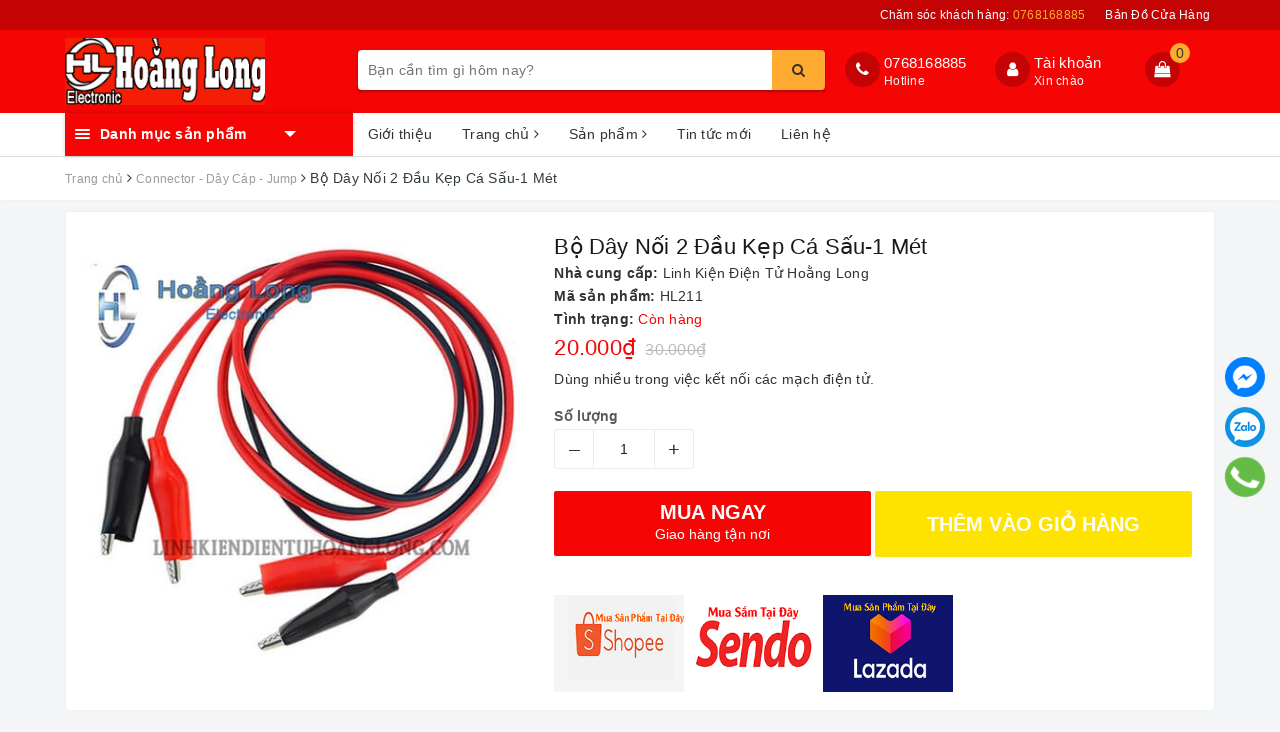

--- FILE ---
content_type: text/css
request_url: https://bizweb.dktcdn.net/100/406/549/themes/791620/assets/ant-dien-may.scss.css?1681621738041
body_size: 23040
content:
input[type="text"],input[type="email"],input[type="tel"],input[type="password"],textarea.form-control,select.form-control{border-radius:0px;outline:none;box-shadow:none;-webkit-appearance:none;-moz-appearance:none}.required{color:red}.btn-blues{color:#fff;background-color:#f60505;border-color:#f60505;border-radius:0}.btn-blues:hover,.btn-blues:focus{background-color:#dd0404;border-color:#dd0404;color:#fff}body{background:#f3f5f7;overflow-x:hidden}.row{margin-right:-10px;margin-left:-10px}@media (max-width: 480px){.row{margin-right:-5px;margin-left:-5px}}.col-lg-1,.col-lg-10,.col-lg-11,.col-lg-12,.col-lg-2,.col-lg-3,.col-lg-4,.col-lg-5,.col-lg-6,.col-lg-7,.col-lg-8,.col-lg-9,.col-md-1,.col-md-10,.col-md-11,.col-md-12,.col-md-2,.col-md-3,.col-md-4,.col-md-5,.col-md-6,.col-md-7,.col-md-8,.col-md-9,.col-sm-1,.col-sm-10,.col-sm-11,.col-sm-12,.col-sm-2,.col-sm-3,.col-sm-4,.col-sm-5,.col-sm-6,.col-sm-7,.col-sm-8,.col-sm-9,.col-xs-1,.col-xs-10,.col-xs-11,.col-xs-12,.col-xs-2,.col-xs-3,.col-xs-4,.col-xs-5,.col-xs-6,.col-xs-7,.col-xs-8,.col-xs-9{padding-left:10px;padding-right:10px}@media (max-width: 480px){.col-lg-1,.col-lg-10,.col-lg-11,.col-lg-12,.col-lg-2,.col-lg-3,.col-lg-4,.col-lg-5,.col-lg-6,.col-lg-7,.col-lg-8,.col-lg-9,.col-md-1,.col-md-10,.col-md-11,.col-md-12,.col-md-2,.col-md-3,.col-md-4,.col-md-5,.col-md-6,.col-md-7,.col-md-8,.col-md-9,.col-sm-1,.col-sm-10,.col-sm-11,.col-sm-12,.col-sm-2,.col-sm-3,.col-sm-4,.col-sm-5,.col-sm-6,.col-sm-7,.col-sm-8,.col-sm-9,.col-xs-1,.col-xs-10,.col-xs-11,.col-xs-12,.col-xs-2,.col-xs-3,.col-xs-4,.col-xs-5,.col-xs-6,.col-xs-7,.col-xs-8,.col-xs-9{padding-left:5px;padding-right:5px}}.container{padding-left:10px;padding-right:10px}@media (max-width: 480px){.container{padding-left:5px;padding-right:5px}}header.header{background-color:#f60505}a:hover,a:focus{text-decoration:none}#menu-overlay{background:rgba(0,0,0,0.5);position:fixed;top:0;height:100%;width:100%;z-index:999;display:none}#menu-overlay.reveal{display:block}.border-bg{border-radius:3px;border:1px solid #ecf2f4;background-color:#fff}@media (max-width: 480px){.border-bg{padding:0 5px}.border-bg.left-filters{padding:0}}header{position:relative;z-index:1000}header .main-navigation{background:#fff;border-bottom:1px solid #ddd;font-weight:500}header .main-navigation nav{background:#ffab31}header .main-navigation nav .mainmenu{background:#fff;height:auto;color:#fff;cursor:pointer;box-shadow:0 0 4px 0 rgba(0,0,0,0.2)}header .main-navigation nav .mainmenu:hover .nav-cate ul{display:block}header .main-navigation nav .mainmenu .line{float:left;padding:14px 10px;position:relative;z-index:12}header .main-navigation nav .mainmenu .line i{display:block;margin:2px 0;height:2px;background:#fff;border-radius:4px;width:15px}header .main-navigation nav .mainmenu span{background:#f60505;display:block;position:relative;z-index:11;padding:10px 0;font-weight:bold}header .main-navigation nav .mainmenu span:after{content:'';border-top:6px solid #fff;border-left:6px solid transparent;border-right:6px solid transparent;width:0;height:0;display:inline-block;margin-left:38px;position:relative;top:-2px}header .main-navigation nav .mainmenu .nav-cate{overflow:visible;clear:both;position:absolute;top:43px;left:0;right:0;z-index:10;height:0}header .main-navigation nav .mainmenu .nav-cate ul{display:none;width:100%;min-height:410px;background:rgba(255,255,255,0.9);overflow:visible;box-shadow:2px 0 4px 0 rgba(0,0,0,0.2);border:1px solid #f60505;border-top:none}@media (max-width: 1024px){header .main-navigation nav .mainmenu .nav-cate ul{min-height:300px;overflow-y:scroll}}header .main-navigation nav .mainmenu .nav-cate ul li{display:block;overflow:visible;padding:0 10px;cursor:pointer}header .main-navigation nav .mainmenu .nav-cate ul li.more h3 label{font-weight:normal}header .main-navigation nav .mainmenu .nav-cate ul li h3{position:relative;display:block;color:#000;line-height:20px;padding:5.7px 0;margin:0;font-size:14px;font-weight:normal}@media (max-width: 1024px){header .main-navigation nav .mainmenu .nav-cate ul li h3{padding:5.4px 0}}header .main-navigation nav .mainmenu .nav-cate ul li h3 a{display:block;font-size:14px;color:#000;padding-left:27px;padding-right:5px}header .main-navigation nav .mainmenu .nav-cate ul li h3 a:hover,header .main-navigation nav .mainmenu .nav-cate ul li h3 a:focus{color:#fff}header .main-navigation nav .mainmenu .nav-cate ul li h3 img{max-width:22px;float:left;margin-right:5px;-webkit-filter:grayscale(1) invert(1);filter:grayscale(1) invert(1)}header .main-navigation nav .mainmenu .nav-cate ul li:hover{background:#dd0404}header .main-navigation nav .mainmenu .nav-cate ul li:hover h3 a{color:#fff}header .main-navigation nav .mainmenu .nav-cate ul li:hover h3 img{-webkit-filter:grayscale(0) invert(0);filter:grayscale(0) invert(0)}header .main-navigation nav .mainmenu .nav-cate ul li:last-child h3{border-bottom:none}header .main-navigation nav .mainmenu .nav-cate ul li.dropdown{position:static}header .main-navigation nav .mainmenu .nav-cate ul li.dropdown h3:before{content:'';width:0;height:0;border-left:5px solid #999;border-top:5px solid transparent;border-bottom:5px solid transparent;position:absolute;right:0;top:10px}header .main-navigation nav .mainmenu .nav-cate ul li.dropdown h3:after{content:'';width:0;height:0;border-left:5px solid #999;border-top:5px solid transparent;border-bottom:5px solid transparent;position:absolute;right:0;top:10px;border-width:4px;border-left-color:rgba(255,255,255,0.9);margin-right:1px;margin-top:1px}header .main-navigation nav .mainmenu .nav-cate ul li.dropdown:hover .subcate{display:block}header .main-navigation nav .mainmenu .nav-cate ul li .subcate{display:none;cursor:default;overflow:hidden;position:absolute;top:0;left:100%;height:410px;background:#fff;padding:10px;box-shadow:0 2px 1px 0 rgba(0,0,0,0.25);width:300%;font-weight:normal;overflow-y:scroll}header .main-navigation nav .mainmenu .nav-cate ul li .subcate::-webkit-scrollbar-track{-webkit-box-shadow:inset 0 0 2px rgba(0,0,0,0.3);-moz-box-shadow:inset 0 0 2px rgba(0,0,0,0.3);border-radius:5px;background-color:#F5F5F5}header .main-navigation nav .mainmenu .nav-cate ul li .subcate::-webkit-scrollbar{width:5px;background-color:#F5F5F5}header .main-navigation nav .mainmenu .nav-cate ul li .subcate::-webkit-scrollbar-thumb{border-radius:5px;-webkit-box-shadow:inset 0 0 2px rgba(0,0,0,0.3);-moz-box-shadow:inset 0 0 2px rgba(0,0,0,0.3);background-color:#e5e5e5}header .main-navigation nav .mainmenu .nav-cate ul li .subcate .subcate-flex{display:-ms-flexbox;display:-webkit-flex;display:flex;-webkit-flex-wrap:wrap;-ms-flex-wrap:wrap;flex-wrap:wrap}@media (max-width: 1024px){header .main-navigation nav .mainmenu .nav-cate ul li .subcate{height:340px;overflow-y:scroll}}header .main-navigation nav .mainmenu .nav-cate ul li .subcate aside{width:200px;padding:5px 10px;float:left;overflow:hidden;cursor:default}header .main-navigation nav .mainmenu .nav-cate ul li .subcate aside a{line-height:20px;display:block;text-transform:none;padding:2px 0 !important}header .main-navigation nav .mainmenu .nav-cate ul li .subcate aside a:hover,header .main-navigation nav .mainmenu .nav-cate ul li .subcate aside a:focus{color:#f60505}header .main-navigation nav .mainmenu .nav-cate ul li .subcate aside strong{border-bottom:solid 1px #ddd;display:block;margin-bottom:5px;font-size:12px;line-height:1.5;color:#666}header .main-navigation nav .mainmenu .nav-cate ul li .subcate aside strong a{font-size:12px;color:#f60505;font-weight:bold;display:inline-block;line-height:1.5;text-transform:uppercase}header .main-navigation nav .mainmenu.mainmenu-other .nav-cate{display:none}header .main-navigation nav .mainmenu.mainmenu-other .nav-cate ul{background-color:#fff}header .main-navigation nav .mainmenu.mainmenu-other:hover .nav-cate{display:block}@media (max-width: 1024px){header .main-navigation nav .mainmenu.mainmenu-other:hover .nav-cate{display:none}}header .main-navigation nav #nav ul.dropdown-menu{padding:0;border:none;background:#fff none repeat scroll 0 0;border-radius:0;box-shadow:5px 10px 20px rgba(0,0,0,0.15);min-width:220px}header .main-navigation nav #nav ul.dropdown-menu li{padding:0;border-bottom:1px solid #f7f7f7}header .main-navigation nav #nav ul.dropdown-menu li:last-child{border-bottom:none}header .main-navigation nav #nav ul.dropdown-menu li a{padding:10px 5px;position:relative;padding-right:20px}header .main-navigation nav #nav ul.dropdown-menu li a i{position:absolute;right:10px;top:50%;transform:translate(0, -50%)}header .main-navigation nav #nav ul.dropdown-menu li a:hover,header .main-navigation nav #nav ul.dropdown-menu li a:focus{background-color:transparent;color:#f60505}header .main-navigation nav #nav ul.dropdown-menu li.dropdown-submenu .dropdown-menu{top:-2px}header .top-header{padding:8px 0}@media (max-width: 767px){header .top-header{padding:5px 0}}header .top-header .logo-wrapper img{max-width:200px}header .top-header .search-bar{margin:0;position:relative}header .top-header .search-bar input{border:0;position:relative;background:#fff;height:40px;border-top-left-radius:4px !important;border-bottom-left-radius:4px !important;outline:none;box-shadow:none;padding:0 10px}header .top-header .search-bar button{color:#333;background-color:#ffab31;outline:none;box-shadow:none;border-top-right-radius:4px !important;border-bottom-right-radius:4px !important}header .top-header .search-bar .voice-mic{width:32px;height:32px;display:inline-block;background:url(//bizweb.dktcdn.net/100/406/549/themes/791620/assets/microphone.svg?1677259428534) no-repeat center center;background-size:100% 100%;position:absolute;right:57px;top:4px;z-index:9999;background-size:18px}@media (max-width: 991px){header .top-header .search-bar .voice-mic{right:30px}}header .top-header .search-auto{position:relative;padding:12px 0}header .top-header .search-auto form{box-shadow:0 0 2px 0 rgba(0,0,0,0.12),0 2px 2px 0 rgba(0,0,0,0.24)}header .top-header .search-auto .results-box{color:#555;position:absolute;top:49px;z-index:9999;width:100%;background-color:#fff;-webkit-box-shadow:0px 2px 6px 0px rgba(50,50,50,0.33);-moz-box-shadow:0px 2px 6px 0px rgba(50,50,50,0.33);box-shadow:0px 2px 6px 0px rgba(50,50,50,0.33)}header .top-header .search-auto .results-box a{background-color:#fff;padding:5px;font-size:14px;display:block}header .top-header .search-auto .results-box a .img{text-align:center;float:left;width:70px;margin-right:5px}header .top-header .search-auto .results-box a .d-title{text-transform:none;font-size:13px;font-weight:500;margin-bottom:0;margin-top:0;color:#303846}header .top-header .search-auto .results-box a .d-title.d-price{color:#f60505 !important}header .top-header .search-auto .results-box a:hover .d-title,header .top-header .search-auto .results-box a:focus .d-title{color:#f60505}header .top-header .search-auto .results-box a+a{border-top:1px solid rgba(0,0,0,0.1)}header .top-header .search-auto .results-box a.note{text-align:center;font-size:14px;font-weight:500;color:#222}header .top-header .search-auto .results-box a.note:hover,header .top-header .search-auto .results-box a.note:focus{color:#f60505}header .top-header .search-auto .results-box .note{text-align:center;font-size:14px;font-weight:500;color:#222;padding:7px 0px}header .top-header .search-auto .results-box .note:hover,header .top-header .search-auto .results-box .note:focus{color:#f60505}header .top-header .search-auto .results-box .evo-loading{display:block;padding:7px;text-align:center;background-color:#fff}header .top-header .hotline{width:150px;float:left;padding:14px 0}header .top-header .hotline .hotline-icon{height:35px;width:35px;border-radius:50%;color:#fff;line-height:35px;text-align:center;font-size:16px;background-color:#c40404;float:left;margin-right:4px}header .top-header .hotline .hotline-content{padding-left:35px}@media (max-width: 1024px){header .top-header .hotline{width:165px}}header .top-header .hotline a{font-size:15px;color:#fff;line-height:1.1;font-weight:500}header .top-header .hotline span{display:block;font-size:12px;font-weight:300;color:#f7f7f7;line-height:1.1}header .top-header .index-account{width:150px;float:left;position:relative;padding:14px 0}@media (max-width: 1024px){header .top-header .index-account{width:165px}}header .top-header .index-account .hotline-content>a{color:#fff;font-size:15px;font-weight:500;line-height:1.1}header .top-header .index-account .hotline-icon{height:35px;width:35px;border-radius:50%;color:#fff;line-height:35px;text-align:center;font-size:16px;background-color:#c40404;float:left;margin-right:4px}header .top-header .index-account .hotline-content{padding-left:35px}header .top-header .index-account span{display:block;font-size:12px;font-weight:300;color:#f7f7f7;line-height:1.1}header .top-header .index-account ul{position:absolute;top:78px;min-width:200px;border:1px solid #efefef;background:#fff;margin:0;padding:4px 12px;border-radius:0 0 3px 3px;box-shadow:0 6px 12px 0 rgba(0,0,0,0.18);z-index:15;display:none}header .top-header .index-account ul:before{border:9px solid transparent;border-bottom:9px solid #efefef;margin-left:-9px;bottom:100%;left:20%;content:" ";height:0;width:0;position:absolute;pointer-events:none}header .top-header .index-account ul li a{color:#333;display:block}header .top-header .index-account ul li a:hover,header .top-header .index-account ul li a:focus{text-decoration:none;color:#f60505}header .top-header .index-account:before{content:"";position:absolute;left:0;bottom:-22px;width:100%;height:25px;background:0 0;display:none;z-index:8}header .top-header .index-account:hover:before{display:block}header .top-header .index-account:hover ul{display:block}header .top-header .index-cart{float:left;width:calc(100% - 300px);text-align:center;position:relative;padding:14px 0}@media (max-width: 1024px){header .top-header .index-cart{width:calc(100% - 330px)}}header .top-header .index-cart a{height:35px;width:35px;border-radius:50%;color:#fff;line-height:35px;text-align:center;font-size:16px;background-color:#c40404;display:block}header .top-header .index-cart .count_item_pr{position:absolute;top:5px;right:25px;height:20px;min-width:20px;border-radius:50%;color:#333;background-color:#ffab31;text-align:center;line-height:20px}header .topbar{background-color:#c40404;font-size:12px;padding:5px 0}@media (max-width: 480px){header .topbar ul{text-align:center;float:none !important}}@media (max-width: 480px){header .topbar ul li{display:inline-block;float:none}}header .topbar ul li a{color:#fff}header .topbar ul li a span{color:#ffab31}header .topbar ul li+li{margin-left:10px}@media (max-width: 480px){header .topbar ul li+li{display:none}}.bread-crumb{background-color:#fff;border-bottom-left-radius:3px;border-bottom-right-radius:3px;border-bottom:1px solid #ecf2f4}.bread-crumb ul{color:#9b9b9b}.bread-crumb ul li a{color:#9b9b9b;font-size:12px}.bread-crumb ul li a span{color:#9b9b9b}.bread-crumb ul li a span .fa{color:#9b9b9b}.bread-crumb ul li strong{font-size:12px;color:#333}.aside-item.collection-category .aside-title{border-bottom:1px solid #f2f2f2;padding-bottom:10px}.aside-item.collection-category .aside-title .title-head{font-weight:500;margin:0;color:#222;font-size:18px;display:block}.aside-item.collection-category .nav li a{font-size:14px;padding-left:10px;padding-right:25px;color:#222}.aside-item.collection-category .nav li a:hover,.aside-item.collection-category .nav li a:focus{color:#f60505;background-color:transparent}.aside-item.collection-category .nav>li>a{border-bottom:1px solid #f8f8f8}.aside-item.collection-category .nav>li:last-child>a{border-bottom:none}.aside-item.collection-category .nav>li.nav-item .fa{top:7px}.aside-item.collection-category .nav>li.nav-item .dropdown-menu .nav-item .fa{top:5px}.aside-item.collection-category .heading h2{margin:0;text-transform:uppercase;color:#000;font-size:14px;font-weight:600;padding:10px 10px;border-bottom:1px solid #f3f3f3;border-top:none}.aside-item .heading .title-head{margin:0;text-transform:uppercase;color:#000;font-size:14px;font-weight:600;padding:10px 10px;border-bottom:1px solid #f3f3f3;border-top:1px solid #f3f3f3;margin-top:15px;margin-bottom:10px}.aside-item .list-blogs .blog-item{margin-bottom:10px;padding-left:10px;padding-right:10px}.aside-item .list-blogs .blog-item-name{margin:0;font-size:13px;font-weight:normal}.aside-item .list-blogs .blog-item-name a{color:#333}.aside-item .list-blogs .blog-item-name a:hover,.aside-item .list-blogs .blog-item-name a:focus{color:#f60505}.aside-item .list-blogs .panel-box-media{display:block;float:left;width:70px;margin-right:10px}.aside-item .list-blogs .blogs-rights{padding-left:80px}.aside-item .list-blogs .post-time{font-size:11px;font-style:italic}.left-filters .aside-filter .heading{padding:10px 10px;border-bottom:1px solid #f3f3f3;border-top:1px solid #f3f3f3;margin-bottom:10px}.left-filters .aside-filter .heading .title-head{margin:0;text-transform:uppercase;color:#000;font-size:14px;font-weight:600}.left-filters .aside-filter .heading p{color:#000;font-size:12px;margin-bottom:0}.left-filters .aside-filter .aside-item{border-bottom:1px solid #f3f3f3;padding:10px}.left-filters .aside-filter .aside-item .aside-title h2{color:#000;font-size:14px;font-weight:600;margin:0 0 15px}.left-filters .aside-filter .aside-item .field-search{margin-bottom:10px}.left-filters .aside-filter .aside-item .field-search input{min-height:30px;border:1px solid #e5e5e5}.left-filters .aside-filter .aside-item .field-search input:focus{outline:none;box-shadow:none}.left-filters .aside-filter .aside-item .field-search button{color:#fff;background-color:#f60505;height:34px;padding:0 15px}.left-filters .aside-filter .aside-item .filter-group{margin-bottom:5px}.article-wraper .article-main .title-head{font-weight:500;font-size:22px;padding:0px 0 10px;margin-bottom:0}.article-wraper .article-main .postby{font-size:12px;text-transform:uppercase;color:#b2b2b2;margin:8px 0}.article-wraper .article-main .article-content img{display:block;margin-left:auto;margin-right:auto;max-width:100% !important;height:auto !important}.article-wraper .article-main .article-content h2{font-size:17px;font-weight:600}.article-wraper .article-main .blog_related{background-color:#f8f8f8;padding:15px;margin-bottom:15px;margin-top:15px;border-radius:5px}.article-wraper .article-main .blog_related h2{color:#222;margin:0;font-size:18px;margin-bottom:5px;font-weight:500;text-transform:uppercase}.article-wraper .article-main .blog_related .blog_entry h3{margin:5px 0;font-size:14px}.article-wraper .article-main .blog_related .blog_entry h3 a{font-size:14px;color:#222;display:table}.article-wraper .article-main .blog_related .blog_entry h3 a:hover,.article-wraper .article-main .blog_related .blog_entry h3 a:focus{color:#f60505;text-decoration:none}.article-wraper .article-main .blog_related .blog_entry h3 a i{display:table-cell;width:15px}@media (max-width: 767px){.article-wraper .article-main .blog_related .pagination .page-item.active .page-link{background-color:#f8f8f8}}.article-wraper .article-main #RelatedProducts .feature_category_title .title-head{padding-bottom:0}.article-wraper .article-main #RelatedProducts .products{border-top:1px solid #f3f3f3;border-left:1px solid #f3f3f3;overflow:hidden}.article-wraper .article-main #RelatedProducts .products .product-box{border-bottom:1px solid #f3f3f3;border-right:1px solid #f3f3f3;padding:3px;margin-bottom:0}.list-blog-page .box-heading{padding:10px 0}.list-blog-page .box-heading .title-head{font-weight:500;margin:0;font-size:22px}.list-blog-page .list-blogs .blog-item{margin-bottom:20px}@media (max-width: 767px){.list-blog-page .list-blogs .blog-item{margin-bottom:15px;border-bottom:1px solid #f2f2f2;padding-bottom:10px}}.list-blog-page .list-blogs .blog-item .blog-item-thumbnail{float:left;width:240px;height:auto;margin-right:10px;overflow:hidden}@media (max-width: 480px){.list-blog-page .list-blogs .blog-item .blog-item-thumbnail{width:100%;margin-right:0;margin-bottom:10px}}.list-blog-page .list-blogs .blog-item .blog-item-thumbnail img{border-radius:4px}.list-blog-page .list-blogs .blog-item .blog-item-mains{padding-left:250px}@media (max-width: 480px){.list-blog-page .list-blogs .blog-item .blog-item-mains{padding-left:0}}.list-blog-page .list-blogs .blog-item .blog-item-mains .blog-item-name{display:block;font-size:16px;color:#333;font-weight:600;letter-spacing:.5px}.list-blog-page .list-blogs .blog-item .blog-item-mains .blog-item-name a{color:#333}.list-blog-page .list-blogs .blog-item .blog-item-mains .blog-item-name a:hover,.list-blog-page .list-blogs .blog-item .blog-item-mains .blog-item-name a:focus{color:#f60505}.list-blog-page .list-blogs .blog-item .blog-item-mains .post-time{font-size:12px;color:#9b9b9b;margin:0 10px 0 0}.list-blog-page .list-blogs .blog-item .blog-item-mains .blog-item-summary{color:#4d4d4d}@media (max-width: 767px){.list-blog-page .list-blogs .blog-item .blog-item-mains .blog-item-summary{display:none}}.backdrop__body-backdrop___1rvky{visibility:hidden;position:fixed;opacity:0;width:100%;left:0;top:0;right:0;bottom:0;background-color:rgba(0,0,0,0.55);z-index:9999;transition:opacity .5s ease}.backdrop__body-backdrop___1rvky.active{transition:opacity .5s ease;visibility:visible;opacity:1}.c-menu--slide-left{height:100%;overflow-y:auto;width:300px;position:fixed;background-color:#f6f6f7;-webkit-transition:-webkit-transform 0.5s;transition:transform 0.5s;z-index:999999 !important;top:0;left:0;-webkit-transform:translateX(-300px);-ms-transform:translateX(-300px);transform:translateX(-300px)}.c-menu--slide-left::-webkit-scrollbar-track{-webkit-box-shadow:inset 0 0 0px transparent;-moz-box-shadow:inset 0 0 0px transparent;border-radius:0px;background-color:#fff}.c-menu--slide-left::-webkit-scrollbar{width:0px;background-color:#fff}.c-menu--slide-left::-webkit-scrollbar-thumb{border-radius:0px;-webkit-box-shadow:inset 0 0 0px transparent;-moz-box-shadow:inset 0 0 0px transparent;background-color:#e5e5e5}.c-menu--slide-left.active{-webkit-transform:translateX(0);-ms-transform:translateX(0);transform:translateX(0)}.c-menu--slide-left #close-nav{position:absolute;top:10px;right:10px;width:20px;z-index:5;display:block}.c-menu--slide-left .la-nav-top-login{padding:5px 15px;background:url(//bizweb.dktcdn.net/100/406/549/themes/791620/assets/br-nav-slide-left.jpg?1677259428534) no-repeat;min-height:130px;background-size:cover;box-shadow:0px 1px 2px #999}.c-menu--slide-left .la-nav-top-login .la-avatar-nav>a{display:inline-block;margin:0 auto;position:relative}.c-menu--slide-left .la-nav-top-login .la-avatar-nav>a img{height:auto;display:block;width:50px;height:50px;border-radius:50%;-webkit-border-radius:50%;-moz-border-radius:50%}.c-menu--slide-left .la-nav-top-login .la-avatar-nav .la-hello-user-nav{color:#FFF;margin-top:0px;text-shadow:1px 1px 1px #444;white-space:nowrap;text-overflow:ellipsis;overflow:hidden}.c-menu--slide-left .la-action-link-nav{margin-top:5px}.c-menu--slide-left .la-action-link-nav>a{text-transform:uppercase;height:35px;line-height:35px;color:#FFF;border:1px solid rgba(255,255,255,0.5);margin-right:5px;display:inline-block;width:120px;text-align:center}.c-menu--slide-left .la-action-link-nav>a:last-child{margin-right:0px}.c-menu--slide-left .la-scroll-fix-infor-user{height:calc(100% - 189px);height:-moz-calc(100% - 189px);height:-webkit-calc(100% - 189px);height:-o-calc(100% - 189px);overflow:auto}.c-menu--slide-left .la-scroll-fix-infor-user .la-nav-menu-items .la-title-nav-items{padding:10px;color:#888888;font-size:13px}.c-menu--slide-left .la-scroll-fix-infor-user .la-nav-menu-items .la-nav-list-items{position:relative;background:#FFF;height:250px;overflow-y:auto}@media (min-width: 767px) and (max-width: 991px){.c-menu--slide-left .la-scroll-fix-infor-user .la-nav-menu-items .la-nav-list-items{height:60vh}}.c-menu--slide-left .la-scroll-fix-infor-user .la-nav-menu-items .la-nav-list-items li{width:100%;float:left;padding:0px;border-bottom:1px solid #ddd;position:relative;overflow:hidden}.c-menu--slide-left .la-scroll-fix-infor-user .la-nav-menu-items .la-nav-list-items li a{display:block;color:#444;font-size:14px;width:100%;height:100%;padding:10px 5px;padding-right:20px;position:relative}.c-menu--slide-left .la-scroll-fix-infor-user .la-nav-menu-items .la-nav-list-items .ng-has-child1 a,.c-menu--slide-left .la-scroll-fix-infor-user .la-nav-menu-items .la-nav-list-items .ng-has-child2 a{position:relative}.c-menu--slide-left .la-scroll-fix-infor-user .la-nav-menu-items .la-nav-list-items .ng-has-child1 a i,.c-menu--slide-left .la-scroll-fix-infor-user .la-nav-menu-items .la-nav-list-items .ng-has-child2 a i{padding:3px 0;position:absolute;right:10px;top:50%;transform:translate(0, -50%)}.c-menu--slide-left .la-scroll-fix-infor-user .la-nav-menu-items .la-nav-list-items .ng-has-child1 a i.active:before,.c-menu--slide-left .la-scroll-fix-infor-user .la-nav-menu-items .la-nav-list-items .ng-has-child2 a i.active:before{content:"\f068"}.c-menu--slide-left .la-scroll-fix-infor-user .la-nav-menu-items .la-nav-list-items .ng-has-child1 .ul-has-child1{padding-left:10px;display:none}.c-menu--slide-left .la-scroll-fix-infor-user .la-nav-menu-items .la-nav-list-items .ng-has-child1 .ul-has-child1 li{border:none}.c-menu--slide-left .la-scroll-fix-infor-user .la-nav-menu-items .la-nav-list-items .ng-has-child1 .ul-has-child1 .ul-has-child2{padding-left:20px;display:none}.c-menu--slide-left .la-scroll-fix-infor-user .la-nav-slide-banner{margin-top:5px;padding:0px 5px 0px 5px;position:absolute;bottom:0}.c-menu--slide-left .la-scroll-fix-infor-user .la-nav-slide-banner img{width:100%;display:block;height:auto;margin-bottom:5px}.btn-them-goh{background:#ffe300 !important;padding:22px 0px !important}.account-page h2{margin-top:0;font-size:16px}.account-page h1.title-head,.account-page h2.title-head,.page-contact h1.title-head,.page-contact h2.title-head,.related-product h1.title-head,.related-product h2.title-head{font-weight:500;font-size:22px;padding:0px 0 10px;margin-bottom:0;margin-top:10px}.wishlist-page-body .wishlist-title{font-size:25px;font-weight:600;font-style:normal;margin-bottom:20px;margin-top:0;padding:15px 0;text-transform:uppercase;position:relative}.wishlist-page-body .wishlist-title:before{content:"";height:2px;width:100px;background-color:#f60505;position:absolute;left:0;bottom:10px}.wishlist-page-body .wishlist-search .wishlist-input{border:1px solid #e5e5e5 !important;border-radius:5px !important}.wishlist-page-body .wishlist-display-style>a{padding:0;margin:0;font-size:16px;box-shadow:none !important;color:#fff;width:35px;height:35px;line-height:35px;background:#e1e1e1;border-radius:3px;display:inline-block;text-align:center}.wishlist-page-body .wishlist-display-style>a.active,.wishlist-page-body .wishlist-display-style>a:hover,.wishlist-page-body .wishlist-display-style>a:focus{background-color:#f60505;color:#fff}.wishlist-page-body .wishlist-view-page .wishlist-product-content .wishlist-product-name{color:#333}.wishlist-page-body .wishlist-view-page .wishlist-product-content .wishlist-product-name p{margin-bottom:5px;font-size:14px !important;line-height:1.1}.wishlist-page-body .wishlist-view-page .wishlist-product-content .wishlist-product-name:hover,.wishlist-page-body .wishlist-view-page .wishlist-product-content .wishlist-product-name:focus{color:#f60505;text-decoration:none}.wishlist-page-body .wishlist-view-page .wishlist-product-content .wishlist-product-name:hover p,.wishlist-page-body .wishlist-view-page .wishlist-product-content .wishlist-product-name:focus p{color:#f60505 !important}.wishlist-page-body .wishlist-view-page .wishlist-product-content .wishlist-product-price{color:#67bd45;font-weight:600;font-size:14px}.wishlist-page-body .wishlist-view-page .wishlist-product-content .wishlist-product-oldprice{color:#bbb;font-size:12px;margin-left:5px}.wishlist-page-body .wishlist-view-page .wishlist-product-action .wishlist-product-btn{color:#f60505;border-color:#f60505}.wishlist-page-body .wishlist-view-page .wishlist-product-action .wishlist-product-btn:hover,.wishlist-page-body .wishlist-view-page .wishlist-product-action .wishlist-product-btn:focus{background-color:#f60505;color:#fff;border:1px solid #f60505}.wishlist-page-body .wishlist-view-page .wishlist-product-action form{margin-bottom:0}@media (max-width: 992px){.wishlist-page-body .wishlist-grid-view .wishlist-product{width:calc(100% / 4)}}@media (min-width: 992px){#order_details .thead-default{border-top:1px solid #e5e5e5}}.cart_desktop_page form{margin-bottom:0}.cart-mobile{padding:10px 0px 0px 0px}.cart-mobile .header-cart{padding:10px}.cart-mobile .title-cart{line-height:10px}.cart-mobile .title-cart h3{font-size:14px;font-weight:500;text-transform:uppercase;margin:0}.cart-mobile .title-cart a{margin-top:-30px !important}.cart-mobile .header-cart-content{margin-top:0px;padding:10px}.cart-mobile .header-cart-content .content-product-list{min-height:110px}.cart-mobile .header-cart-content .content-product-list .item-product{min-height:110px;border-bottom:solid 1px #f1f1f1;overflow:hidden;display:table;width:100%;margin-bottom:10px}.item-product-cart-mobile{width:100px;margin-right:10px}.item-product-cart-mobile img{max-width:100px;margin-right:10px}.title-product-cart-mobile h3{line-height:1;margin:0;font-weight:normal}.title-product-cart-mobile a{word-break:break-word;font-size:14px;color:#363636}.title-product-cart-mobile p{line-height:2;font-size:14px;color:#898989}.title-product-cart-mobile span{color:#f60505}.item-product-cart-mobile,.title-product-cart-mobile{display:table-cell;vertical-align:top;padding-right:5px}.select-item-qty-mobile{float:right;text-align:center;margin-top:10px}.select-item-qty-mobile .txt_center input{height:25px;width:24px;text-align:center;margin:0px;padding:0;position:absolute;left:22px;min-height:0;border:solid thin #ddd;border-radius:0}.select-item-qty-mobile>div{position:relative;width:68px;height:25px}.cart-mobile .select-item-qty-mobile .txt_center button.reduced.items-count.btn-minus{position:absolute;left:0;top:0;margin:0;line-height:1;height:25px;border-style:hidden;background:none !important;color:#000;border:solid thin #ddd}.cart-mobile .select-item-qty-mobile .txt_center button.increase.items-count.btn-plus{position:absolute;right:0;top:0;margin:0;height:25px;display:inline-block;line-height:1;border-style:hidden;color:#fff;background:none !important;color:#000;border:solid thin #ddd}.select-item-qty-mobile a{line-height:3;color:#363636}.cart-mobile .header-cart-price{padding:10px 0px;padding-bottom:0}.cart-mobile .title-cart h3{font-size:14px;font-weight:500;text-transform:uppercase;margin-top:0}.cart-mobile .title-cart a{float:right;margin-top:-28px;color:#f60505;font-size:16px;line-height:27px}.btn-proceed-checkout-mobile{width:100%;line-height:27px;color:#fff;height:40px;font-size:14px;border:none;background:#f60505;text-transform:uppercase;border-radius:5px}.btn-proceed-continues-mobile{background-color:#920303 !important;color:#fff !important;width:100%;height:40px;margin-top:10px;text-transform:uppercase}.shopping-cart-item{background-color:transparent;padding:15px 0;margin:0}.shopping-cart-item+.shopping-cart-item{border-top:1px solid #e5e5e5}.shopping-cart-item .col-xs-3{padding-left:0}.shopping-cart-item .col-xs-3 p{margin:0}.shopping-cart-item .col-right{padding-left:0}.shopping-cart-item .col-right .box-info-product{width:350px;padding-right:10px;padding-left:10px;float:left}@media (max-width: 1024px){.shopping-cart-item .col-right .box-info-product{width:270px}}.shopping-cart-item .col-right .box-info-product .name{font-size:14px;margin-bottom:7px;line-height:20px;font-weight:500;padding-top:0}.shopping-cart-item .col-right .box-info-product .name a{color:#242424;font-weight:500}.shopping-cart-item .col-right .box-info-product .name a:hover,.shopping-cart-item .col-right .box-info-product .name a:focus{color:#f60505;text-decoration:none}.shopping-cart-item .col-right .box-info-product .seller-by{font-size:13px;margin-bottom:12px}.shopping-cart-item .col-right .box-info-product .action{position:relative;padding:0 !important;margin-bottom:0;margin-top:0}.shopping-cart-item .col-right .box-info-product .action .btn-link{border:0;color:#f60505;font-size:13px;position:static;padding:0;line-height:1.1}.shopping-cart-item .col-right .box-price{float:left;width:110px;padding-right:10px}.shopping-cart-item .col-right .box-price .price{font-size:16px;margin-bottom:5px;font-weight:500;padding-top:0}.shopping-cart-item .col-right .quantity-block{width:120px;float:right}.shopping-cart-item .col-right .quantity-block .input-group-btn button{height:28px}.shopping-cart-item .col-right .quantity-block .input-group-btn button.bootstrap-touchspin-down{border-radius:3px 0 0 3px;border:1px solid #e5e5e5;border-right:0;border-color:#e5e5e5;color:#999;line-height:20px;padding:3px 9px;margin:0;width:28px;background-color:#fff;float:right}.shopping-cart-item .col-right .quantity-block .input-group-btn button.bootstrap-touchspin-up{border-radius:0 3px 3px 0;border:1px solid #e5e5e5;border-color:#e5e5e5;border-left:0;color:#999;line-height:20px;padding:3px 9px;margin:0;width:28px;background-color:#fff;float:right}.shopping-cart-item .col-right .quantity-block .input-group-btn button:focus,.shopping-cart-item .col-right .quantity-block .input-group-btn button:hover{outline:none;box-shadow:none;-webkit-appearance:none;-moz-appearance:none}.shopping-cart-item .col-right .quantity-block .input-group-btn .js-quantity-product{display:inline-block;height:28px;padding:0 5px;text-align:center;border-radius:0;width:35px;float:right;min-height:28px;border:1px solid #e5e5e5}#right-affix .each-row{width:100%;clear:both}#right-affix .each-row .box-style{background-color:transparent;padding:17px 0 21px 0}#right-affix .each-row .box-style.fee .list-info-price{margin:0}#right-affix .each-row .box-style.fee .list-info-price span{font-weight:500}#right-affix .each-row .box-style.fee .list-info-price strong{float:right;font-weight:700}#right-affix .each-row .box-style.fee .total2{font-weight:500}#right-affix .each-row .box-style.fee .total2 .text-label{margin-top:5px;display:inline-block}#right-affix .each-row .box-style.fee .total2 .amount{float:right}#right-affix .each-row .box-style.fee .total2 .amount p{margin:0;text-align:right;line-height:1.1}#right-affix .each-row .box-style.fee .total2 .amount p strong{color:#f60505;font-size:22px;font-weight:700}#right-affix .each-row .box-style.fee .total2 .amount p small{font-weight:500}#right-affix .each-row .box-style+.box-style{border-top:1px solid #f4f4f4}#right-affix .btn-checkout{margin-top:10px;padding:10px;margin-bottom:0;font-weight:400;text-align:center;vertical-align:middle;touch-action:manipulation;cursor:pointer;border:1px solid transparent;white-space:nowrap;font-size:14px;line-height:1.42857;border-radius:4px;user-select:none;color:#fff;background-color:#f60505;border-color:#f60505;height:40px}#right-affix .btn-checkout:hover,#right-affix .btn-checkout:focus{background-color:#c40404;border-color:#c40404}#right-affix .btn-checkouts{margin-top:10px;padding:10px;margin-bottom:0;font-weight:400;text-align:center;vertical-align:middle;touch-action:manipulation;cursor:pointer;border:1px solid transparent;white-space:nowrap;font-size:14px;line-height:1.42857;border-radius:4px;user-select:none;color:#f60505;background-color:#fff;border-color:#f60505;height:40px}#right-affix .btn-checkouts:hover,#right-affix .btn-checkouts:focus{outline:none;box-shadow:none;background-color:#fff;border-color:#c40404;color:#c40404}.lbl-shopping-cart-gio-hang{margin-top:20px}.lbl-shopping-cart-gio-hang.lbl-shopping-cart{color:#333;font-size:18px;text-transform:uppercase;font-weight:500;margin-bottom:12px;margin:0;padding:10px}.lbl-shopping-cart-gio-hang.lbl-shopping-cart span{font-size:14px;text-transform:none;font-weight:400}.shopping-cart .shopping-cart-table table tbody tr .cart-product-name-info h4 a:hover,.shopping-cart .shopping-cart-table table tbody tr .cart-product-name-info h4 a:focus{color:#12cca7}.shopping-cart .shopping-cart-table table tbody tr .cart-product-name-info .cart-product-info span span{color:#0b816a}.shopping-cart .shopping-cart-table table tbody tr .cart-product-edit a:hover,.shopping-cart .shopping-cart-table table tbody tr .cart-product-edit a:focus{color:#12cca7}.shopping-cart .cart-shopping-total table thead tr th .cart-grand-total{color:#0b816a;margin-top:15px}.shopping-cart-table table tbody tr td .quant-input .arrows .arrow:hover,.shopping-cart-table table tbody tr td .quant-input .arrows .arrow:focus{color:#12cca7}.shopping-cart .estimate-ship-tax table tbody .unicase-form-control .dropdown-menu.open ul li a:hover,.shopping-cart .estimate-ship-tax table tbody .unicase-form-control .dropdown-menu.open ul li a:focus{color:#12cca7}.shopping-cart .shopping-cart-table table{margin-bottom:0px !important}.shopping-cart .shopping-cart-table table tbody tr td{vertical-align:middle}.shopping-cart .cart-image img{width:150px}.cart-shopping-total{background:#f8f8f8}.shopping-cart .shopping-cart-table table tbody tr .romove-item a{font-size:18px;color:#666666}.shopping-cart .shopping-cart-table table tbody tr .romove-item a:hover,.shopping-cart .shopping-cart-table table tbody tr .romove-item a:focus{color:#fff000 !important}.shopping-cart .shopping-cart-table table tbody tr .cart-image .entry-thumbnail{display:block;text-align:center}.shopping-cart .shopping-cart-table table tbody tr .cart-product-name-info{vertical-align:middle !important}.shopping-cart .shopping-cart-table table tbody tr .cart-product-name-info h4{margin-top:0px;font-size:16px}.shopping-cart .shopping-cart-table table tbody tr .cart-product-name-info h4 a{color:#555}.shopping-cart .shopping-cart-table table tbody tr .cart-product-name-info .reviews{font-size:11px;color:#aaa}.shopping-cart .shopping-cart-table table tbody tr .cart-product-name-info .cart-product-info{margin-top:10px}.shopping-cart .shopping-cart-table table tbody tr .cart-product-name-info .cart-product-info span{font-size:12px;color:#666666;text-transform:uppercase}.shopping-cart .shopping-cart-table table tbody tr .cart-product-name-info .cart-product-info span span{font-size:12px;text-transform:lowercase;margin-left:14px}.shopping-cart .shopping-cart-table table tbody tr .cart-product-edit a{color:#666666;text-decoration:underline}.shopping-cart .shopping-cart-table .table>thead>tr>th{text-align:center;padding:16px;font-size:15px}.shopping-cart .shopping-cart-table .shopping-cart-btn span{padding:20px 0px;display:block}.shopping-cart .estimate-ship-tax table thead tr th .estimate-title{font-size:14px;color:#555;margin-bottom:2px;margin-top:0px;display:block}.shopping-cart .estimate-ship-tax table thead tr th p{font-size:13px;color:#666666;font-weight:normal;margin-bottom:0px}.shopping-cart .estimate-ship-tax table thead tr>th{padding:24px 10px 20px 10px}.shopping-cart .estimate-ship-tax table tbody tr>td{padding:24px 10px !important}.shopping-cart .estimate-ship-tax table tbody .unicase-form-control .selectpicker{background:#fff;color:#999;-moz-box-shadow:none;-webkit-box-shadow:none;box-shadow:none;border:1px solid #eee}.shopping-cart .estimate-ship-tax table tbody .unicase-form-control .dropdown-menu.open ul li a:hover,.shopping-cart .estimate-ship-tax table tbody .unicase-form-control .dropdown-menu.open ul li a:focus{background:transparent}.shopping-cart .cart-shopping-total table thead tr th{background-color:#fafafa;text-align:right;padding:10px 15px;border:none}.shopping-cart .cart-shopping-total table thead tr th .cart-sub-total{color:#555;margin-bottom:7px}.shopping-cart .cart-shopping-total table tbody tr td{padding:10px 15px}.shopping-cart .cart-shopping-total table tbody tr td .cart-checkout-btn button{float:right !important;margin-bottom:8px}.shopping-cart .cart-shopping-total table tbody tr td .cart-checkout-btn span{display:block;font-weight:normal;color:#666666}.shopping-cart .shopping-cart-table table tbody tr .romove-item,.shopping-cart .shopping-cart-table table tbody tr .cart-product-edit,.shopping-cart .shopping-cart-table table tbody tr .cart-product-sub-total,.shopping-cart .shopping-cart-table table tbody tr .cart-product-grand-total,.shopping-cart .shopping-cart-table table tbody tr .cart-product-quantity{text-align:center}.shopping-cart .shopping-cart-table table tbody tr .cart-product-sub-total span,.shopping-cart .shopping-cart-table table tbody tr .cart-product-grand-total span{display:block;font-size:16px;color:#555;text-transform:uppercase}.shopping-cart .estimate-ship-tax table tbody tr td .form-group label,.shopping-cart .estimate-ship-tax table tbody tr td .form-group input,.blog-page .blog-write-comment .form-group label,.blog-page .blog-write-comment .form-group input,.contact-page .contact-form form label,.contact-page .contact-form form input{font-size:13px;font-weight:normal;color:#999}.contact-page .contact-form form label{font-weight:600}.shopping-cart .estimate-ship-tax table tbody tr td .form-group label span,.blog-page .blog-write-comment label span,.contact-page .contact-form form label span,.checkout-box .checkout-steps .checkout-step-01 .already-registered-login form .form-group label span{color:red}.shopping-cart .cart-shopping-total table thead tr th .cart-sub-total,.shopping-cart .cart-shopping-total table thead tr th .cart-grand-total{font-size:16px}.shopping-cart-table table tbody tr td .quant-input{display:inline-block;height:35px;position:relative;width:70px}.shopping-cart-table table tbody tr td .quant-input .arrows{height:100%;position:absolute;right:0;top:0;z-index:2}.shopping-cart-table table tbody tr td .quant-input .arrows .arrow{box-sizing:border-box;cursor:pointer;display:block;text-align:center;width:40px}.shopping-cart-table table tbody tr td .quant-input .arrows .arrow .ir .icon.fa-sort-asc{top:5px}.shopping-cart-table table tbody tr td .quant-input .arrows .arrow .ir .icon.fa-sort-desc{top:-7px}.shopping-cart-table table tbody tr td .quant-input .arrows .arrow .ir .icon{position:relative}.shopping-cart-table table tbody tr td .quant-input input{background:none repeat scroll 0 0 #FFFFFF;border:1px solid #F2F2F2;box-sizing:border-box;font-size:15px;height:35px;left:0;padding:0 20px 0 18px;position:absolute;top:0;width:70px;z-index:1}.shopping-cart .col-main .cart .bg-scroll{border-top:none;margin-top:20px;overflow:hidden;border-top:none;border-bottom:none;border-right:none}.shopping-cart .col-main .cart .cart-thead{background:#fbfbfb;font-weight:bold;font-size:13px;clear:both;width:100%;border-bottom:1px solid #ebebeb;border-right:none;border-left:none;float:left;min-width:600px}.shopping-cart .col-main .cart .cart-thead div{float:left;padding:10px 0px;color:#333;text-align:center;font-size:13px}.shopping-cart .col-main .cart .cart-tbody{width:100%;float:left}.shopping-cart .col-main .cart .cart-tbody .item-cart{border-bottom:1px solid #ebebeb;width:100%;float:left}.shopping-cart .col-main .cart .cart-tbody .item-cart div{float:left;padding:20px 10px 6px;line-height:20px;vertical-align:top;height:135px;overflow:hidden}.shopping-cart .col-main .cart .cart-tbody .item-cart .product-image{min-height:75px;display:block;height:auto;width:100%;padding:0 20px}.shopping-cart .col-main .cart .item-cart .image .product-image img{max-width:100%;height:auto;max-height:98px;width:auto;display:inherit;margin:0 auto}.shopping-cart .col-main .cart .cart-tbody .item-cart div .product-name{margin:0px;padding-bottom:0px;font-size:15px;font-weight:normal;line-height:24px;margin-top:10%}.shopping-cart .col-main .cart .variant-title{color:#686868}.shopping-cart .col-main .cart .cart-tbody .item-cart div .price{font-size:16px;font-weight:bold;line-height:6;color:#f60505}.shopping-cart .col-main .cart .cart-tbody .item-cart div .input_qty_pr{height:auto;border-right:none;width:100%;margin-top:15px;padding:20px 0px 0px 0px}.shopping-cart .col-main .cart .cart-tbody .item-cart .input_qty_pr .items-count{border:1px solid #ddd;outline:none;background:#fff;height:24px;width:24px;vertical-align:baseline;text-align:center;padding:0;display:inline-block;margin:0}.shopping-cart .col-main .cart .cart-tbody .item-cart .number-sidebar{min-height:0;position:static;display:inline-block;float:none;margin-bottom:0;border:1px solid #ddd;height:24px;margin-left:-1px;text-align:center;width:23px;margin-right:-1px;padding:0;line-height:15px}.shopping-cart .col-main .cart .cart-tbody .item-cart div:nth-child(6){padding:10px 0 6px;position:relative}.shopping-cart .col-main .cart .cart-tbody .item-cart div a.remove-item span{display:none}.shopping-cart .col-main .cart .bg-scroll .cart-tbody .item-cart div a.remove-item{background-color:#fff;background-image:url(//bizweb.dktcdn.net/100/177/134/themes/235073/assets/bin.png?1487919147709);width:22px;height:26px;display:block;position:absolute;left:50%;top:50%;transform:translate(-50%, -50%)}.shopping-cart .col-main .cart .totals .inner{padding:0px 0 15px;margin-top:0;margin-right:1px}.shopping-cart .col-main .cart #shopping-cart-totals-table{width:100%;padding-bottom:8px;background:#fff}.shopping-cart .col-main .cart ul.checkout{clear:left;padding:20px;border:1px solid #ebebeb;margin-bottom:30px}.shopping-cart .col-main .cart .btn-proceed-checkout{background:#f60505;line-height:20px;color:#fff;height:40px;font-size:16px;border:none;text-transform:uppercase}.shopping-cart .col-main .cart #shopping-cart-totals-table tr td.a-right{width:231px;border-left:1px solid #ebebeb}.shopping-cart .col-main .cart #shopping-cart-totals-table tr td{border:#ebebeb thin solid;border-top:none;border-bottom:none;padding:20px}.shopping-cart .col-main .cart span.totals_price.price{color:#f60505;font-size:16px}.shopping-cart .col-main .cart .btn.btn-white{margin-right:10px}.shopping-cart .col-main .cart .btn.btn-white:hover,.shopping-cart .col-main .cart .btn.btn-white:focus{background-color:#f60505;border-color:#f60505}.cart-empty img{max-width:200px}.cart-empty .btn-cart-empty{margin-top:20px;text-align:center}.cart-empty .btn-cart-empty a{background-color:#f60505;display:inline-block;padding:15px 30px;color:#fff;height:auto;line-height:1.1}.cart-empty .btn-cart-empty a:hover,.cart-empty .btn-cart-empty a:focus{background-color:#c40404;color:#333}#order_payment .note p,#order_shipping .note p{display:table}#order_payment .note p i,#order_shipping .note p i{display:table-cell;width:20px}.in-fo-page-content .logo-wrapper img{margin:10px 0;max-width:200px}.in-fo-page-content ul li{display:table;margin-bottom:7px}.in-fo-page-content ul li i{display:table-cell;width:20px}.in-fo-page-content ul li a{color:#333}.in-fo-page-content ul li a:hover,.in-fo-page-content ul li a:focus{color:#f60505}.footer-brand h3{margin:0;color:#4a4a4a;font-size:14px;font-weight:500;text-transform:uppercase;line-height:65px}@media (max-width: 991px){.footer-brand h3{font-size:13px}}@media (max-width: 767px){.footer-brand h3{text-align:center;line-height:1.1;padding:10px 0}}.footer-brand .brand-owl{padding:20px 0}.footer-brand .brand-owl.owl-carousel .owl-nav .owl-prev,.footer-brand .brand-owl.owl-carousel .owl-nav .owl-next{-moz-transition:all 0.45s ease;-webkit-transition:all 0.45s ease;-o-transition:all 0.45s ease;-ms-transition:all 0.45s ease;transition:all 0.45s ease;opacity:0;visibility:hidden}.footer-brand .brand-owl.owl-carousel .owl-nav .owl-next{height:51px;width:32px;border:1px solid #f1f5f6;border-radius:4px;background-color:#fff;box-shadow:0 7px 10px 0 rgba(72,139,216,0.2);position:absolute;right:0;text-align:center;line-height:51px;top:50%;transform:translate(0, -50%);color:#878fa0;font-size:20px;margin:0;right:-50px}.footer-brand .brand-owl.owl-carousel .owl-nav .owl-next.disabled{opacity:0.2 !important}.footer-brand .brand-owl.owl-carousel .owl-nav .owl-prev{height:51px;width:32px;border:1px solid #f1f5f6;border-radius:4px;background-color:#fff;box-shadow:0 7px 10px 0 rgba(72,139,216,0.2);position:absolute;left:0;text-align:center;line-height:51px;top:50%;transform:translate(0, -50%);color:#878fa0;font-size:20px;margin:0;left:-50px}.footer-brand .brand-owl.owl-carousel .owl-nav .owl-prev.disabled{opacity:0.2 !important}.footer-brand .brand-owl.owl-carousel:hover .owl-nav .owl-prev{left:0;opacity:1;visibility:inherit}.footer-brand .brand-owl.owl-carousel:hover .owl-nav .owl-next{right:0;opacity:1;visibility:inherit}footer{background-color:#fff;margin-top:15px;padding-top:10px}footer .footer-widget h3{font-size:14px;font-weight:600;color:#4a4a4a;margin:0 0 12px;padding-bottom:0;display:block}@media (max-width: 767px){footer .footer-widget h3{position:relative;padding-top:0}footer .footer-widget h3:before{content:"\f107";font:normal normal normal 14px/1 FontAwesome;position:absolute;right:10px;top:50%;transform:translate(0, -50%);color:#4a4a4a}footer .footer-widget h3.active:before{content:"\f106"}}footer .footer-widget .list-menu li a{line-height:24px;font-size:14px;color:#4a4a4a;display:block}footer .footer-widget .list-menu li a:hover,footer .footer-widget .list-menu li a:focus{color:#f60505}@media (max-width: 767px){footer .footer-widget .list-menu{display:none}}footer .footer-widget.footer-payment ul{margin-bottom:0}@media (max-width: 767px){footer .footer-widget.footer-payment ul{margin-bottom:7px;display:block !important}}footer .footer-widget.footer-payment ul li{display:inline-block;padding-right:5px;padding-bottom:5px;float:left}@media (max-width: 767px){footer .footer-widget.footer-payment h3:before{display:none}}footer .footer-widget.footer-subcrible p{margin-bottom:10px;line-height:1.5}footer .footer-widget.footer-subcrible form input{border:1px solid #e5e5e5;padding:0 10px}footer .footer-widget.footer-subcrible form input:hover,footer .footer-widget.footer-subcrible form input:focus{border-color:#f60505;box-shadow:none;outline:none}footer .footer-widget.footer-subcrible form button{color:#fff;background-color:#f60505;border-color:#f60505}footer .footer-widget.footer-subcrible form button:hover,footer .footer-widget.footer-subcrible form button:focus{background-color:#c40404;border-color:#c40404}@media (max-width: 991px){footer .footer-widget.footer-subcrible{text-align:center;border-top:1px solid #f2f2f2;margin-top:20px;padding-top:10px}}@media (max-width: 767px){footer .footer-widget.footer-subcrible h3:before{display:none}}footer .footer-widget.footer-social ul{margin-bottom:0}@media (max-width: 767px){footer .footer-widget.footer-social ul{display:block !important}}footer .footer-widget.footer-social ul li a{display:block;height:40px;width:40px;color:#fff;background-color:#e5e5e5;border-radius:50%;text-align:center;line-height:40px}footer .footer-widget.footer-social ul li a i{margin:0;font-size:15px;line-height:40px}footer .footer-widget.footer-social ul li:hover a{color:#fff}footer .footer-widget.footer-social ul li:hover a i{color:#fff}footer .footer-widget.footer-social ul li.twitter a{background-color:#1da1f2}footer .footer-widget.footer-social ul li.facebook a{background-color:#3b5998}footer .footer-widget.footer-social ul li.pinterest a{background-color:#bd081c}footer .footer-widget.footer-social ul li.google a{background-color:#dd4b39}footer .footer-widget.footer-social ul li.instagram a{background-color:#1e88e5}footer .footer-widget.footer-social ul li.youtube a{background-color:#ff0000}@media (max-width: 767px){footer .footer-widget.footer-social h3:before{display:none}}footer .copyright{background-color:#eaeced;color:#9b9b9b;font-size:12px}footer .copyright a{color:#9b9b9b}footer .copyright a:hover,footer .copyright a:focus{color:#f60505}footer .copyright b{font-weight:normal}.products-view-grid .product-box{padding:8px;margin-bottom:0}@media (max-width: 480px){.products-view-grid .product-box{padding:0}}.products-view-grid .product-box .product-info{padding:0}.products-view-grid .product-box .sapo-product-reviews-badge{display:block}.products-view-grid .product-box .sapo-product-reviews-badge .sapo-product-reviews-star{padding:0}.products-view-grid .product-box .sapo-product-reviews-badge .sapo-product-reviews-star i{font-size:12px}.products-view-grid .product-box .product-thumbnail{position:relative;height:197px}@media (max-width: 1024px){.products-view-grid .product-box .product-thumbnail{height:159px}}@media (max-width: 991px){.products-view-grid .product-box .product-thumbnail{height:163px}}@media (max-width: 767px){.products-view-grid .product-box .product-thumbnail{height:240px;text-align:center}}@media (max-width: 480px){.products-view-grid .product-box .product-thumbnail{height:120px;text-align:center}}@media (max-width: 376px){.products-view-grid .product-box .product-thumbnail{height:155px}}@media (max-width: 321px){.products-view-grid .product-box .product-thumbnail{height:128px}}.products-view-grid .product-box .product-thumbnail img{width:auto;max-height:100%;position:absolute;top:0;bottom:0;left:0;right:0;margin:auto}.products-view-grid .product-box .product-thumbnail .button-link{padding:0;position:absolute;z-index:9;left:10px;bottom:45px}.products-view-grid .product-box .product-thumbnail .button-link .add-to-cart .btn_df{-webkit-transition-delay:0.13s;transition-delay:0.13s}.products-view-grid .product-box .product-thumbnail .button-link .add-to-cart .btn_df i{font-size:12px;color:#fff;height:30px;line-height:30px;width:30px;text-align:center}.products-view-grid .product-box .product-thumbnail .button-link .add-to-cart .btn_df span{color:#fff;font-size:12px;font-weight:300;height:auto;opacity:0;position:static;width:0px;visibility:hidden}.products-view-grid .product-box .product-thumbnail .button-link .quickview-button .btn_df{-webkit-transition-delay:0.18s;transition-delay:0.18s}.products-view-grid .product-box .product-thumbnail .button-link .product-addto-links .btn_df{-webkit-transition-delay:0.23s;transition-delay:0.23s}.products-view-grid .product-box .product-thumbnail .button-link .product-addto-links i{font-size:12px;color:#fff;height:30px;line-height:30px;width:30px;text-align:center}.products-view-grid .product-box .product-thumbnail .button-link .product-addto-links span{color:#fff;font-size:12px;font-weight:300;height:auto;opacity:0;position:static;width:0px;visibility:hidden}.products-view-grid .product-box .product-thumbnail .button-link .btn_df{border:none;display:block;margin-top:5px;padding:0;margin-left:0;background-color:#2c2c43;color:#fff;width:30px;height:30px;line-height:30px;border-radius:3px;text-align:center;opacity:0;-webkit-transform:translate(-50px, 0px);-moz-transform:translate(-50px, 0px);-ms-transform:translate(-50px, 0px);-o-transform:translate(-50px, 0px);-webkit-transition:all 300ms ease-in-out;-moz-transition:all 300ms ease-in-out;-ms-transition:all 300ms ease-in-out;-o-transition:all 300ms ease-in-out;transition:all 300ms ease-in-out}.products-view-grid .product-box .product-thumbnail .button-link .btn_df span{color:#fff;font-size:12px;font-weight:300;height:auto;opacity:0;position:static;width:0px;visibility:hidden}.products-view-grid .product-box .product-thumbnail .button-link .btn_df:hover,.products-view-grid .product-box .product-thumbnail .button-link .btn_df:focus{text-decoration:none;cursor:pointer}.products-view-grid .product-box .product-thumbnail .button-link .btn_df:hover{background:#f60505;color:#fff;width:auto}.products-view-grid .product-box .product-thumbnail .button-link .btn_df:hover span{opacity:1;padding:0 10px 0 0px;width:auto;visibility:visible}.products-view-grid .product-box .product-thumbnail .button-link form{margin-bottom:0}.products-view-grid .product-box .product-name{font-size:14px;line-height:1.1}.products-view-grid .product-box .product-name a{color:#333}.products-view-grid .product-box .product-name a:hover,.products-view-grid .product-box .product-name a:focus{color:#f60505}@media (max-width: 480px){.products-view-grid .product-box .price-box{min-height:48px}}@media (min-width: 1023px) and (max-width: 1024px){.products-view-grid .product-box .price-box{min-height:48px}}@media (max-width: 480px){.products-view-grid .product-box .price-box .special-price{display:block;float:none !important}}@media (min-width: 1023px) and (max-width: 1024px){.products-view-grid .product-box .price-box .special-price{display:block;float:none !important}}.products-view-grid .product-box .price-box .special-price .product-price{color:#f60505;font-weight:600;font-size:14px}@media (max-width: 480px){.products-view-grid .product-box .price-box .special-price .product-price{font-size:13px}}@media (max-width: 480px){.products-view-grid .product-box .price-box .old-price{display:inline-block}}@media (min-width: 1023px) and (max-width: 1024px){.products-view-grid .product-box .price-box .old-price{display:inline-block}}.products-view-grid .product-box .price-box .old-price .product-price-old{color:#bbb;font-size:12px}@media (max-width: 480px){.products-view-grid .product-box .price-box .old-price .product-price-old{font-size:11px;margin-left:0 !important}}@media (min-width: 1023px) and (max-width: 1024px){.products-view-grid .product-box .price-box .old-price .product-price-old{font-size:11px;margin-left:0 !important}}.products-view-grid .product-box .price-box .sale-off{display:inline-block;background-color:#f60505;color:#fff;font-size:11px;margin-left:5px;padding-left:3px;padding-right:3px;border-radius:3px}.products-view-grid .product-box:hover .product-thumbnail .button-link .btn_df{-webkit-transform:translate(0px, 0px);-moz-transform:translate(0px, 0px);-ms-transform:translate(0px, 0px);-o-transform:translate(0px, 0px);opacity:1}.related-product .owl-carousel.products-view-grid .owl-nav .owl-prev,.related-product .owl-carousel.products-view-grid .owl-nav .owl-next{-moz-transition:all 0.45s ease;-webkit-transition:all 0.45s ease;-o-transition:all 0.45s ease;-ms-transition:all 0.45s ease;transition:all 0.45s ease;opacity:0;visibility:hidden}.related-product .owl-carousel.products-view-grid .owl-nav .owl-next{height:51px;width:32px;border:1px solid #f1f5f6;border-radius:4px;background-color:#fff;box-shadow:0 7px 10px 0 rgba(72,139,216,0.2);position:absolute;right:0;text-align:center;line-height:51px;top:50%;transform:translate(0, -50%);color:#878fa0;font-size:20px;margin:0;right:-50px}.related-product .owl-carousel.products-view-grid .owl-nav .owl-next.disabled{opacity:0.2 !important}.related-product .owl-carousel.products-view-grid .owl-nav .owl-prev{height:51px;width:32px;border:1px solid #f1f5f6;border-radius:4px;background-color:#fff;box-shadow:0 7px 10px 0 rgba(72,139,216,0.2);position:absolute;left:0;text-align:center;line-height:51px;top:50%;transform:translate(0, -50%);color:#878fa0;font-size:20px;margin:0;left:-50px}.related-product .owl-carousel.products-view-grid .owl-nav .owl-prev.disabled{opacity:0.2 !important}.related-product .owl-carousel.products-view-grid:hover .owl-nav .owl-prev{left:0;opacity:1;visibility:inherit}.related-product .owl-carousel.products-view-grid:hover .owl-nav .owl-next{right:0;opacity:1;visibility:inherit}.product-tab .tab-content img{max-width:100% !important;height:auto !important}.product-tab .tabs-title{margin-top:10px;background-color:#2c2c43;margin-bottom:20px;padding:10px}@media (max-width: 480px){.product-tab .tabs-title{padding:0;background-color:#fff;border-bottom:1px solid #f7f7f7;margin-bottom:10px;padding-bottom:10px}}.product-tab .tabs-title li{margin-right:0}.product-tab .tabs-title li h3{margin:0;color:#fff;font-size:15px;text-decoration:none;text-transform:uppercase;font-weight:normal;position:relative}.product-tab .tabs-title li h3 span{font-size:15px}.product-tab .tabs-title li+li{margin-left:25px}.product-tab .tabs-title li.current h3{color:#fff}@media (max-width: 480px){.product-tab .tabs-title li.current h3{background-color:#2c2c43;border-radius:3px;padding:5px}}.product-tab .tabs-title li.current h3 span{color:#fff}.product-tab .tabs-title li.current h3:before{content:"";height:2px;width:30px;position:absolute;left:0;right:0;margin-left:auto;margin-right:auto;bottom:-3px;background-color:#fff}@media (max-width: 480px){.product-tab .tabs-title li.current h3:before{display:none}}@media (max-width: 480px){.product-tab .tabs-title li{width:100%;text-align:center;color:#2c2c43 !important}.product-tab .tabs-title li span{color:#2c2c43}.product-tab .tabs-title li+li{margin-left:0;margin-top:5px}}.product-tab .product-well{min-height:20px;padding:0;padding-bottom:35px;background-color:#fff;position:relative;margin-bottom:40px;box-shadow:none;outline:none;border:none;border-radius:0}.product-tab .product-well .ba-text-fpt{height:300px;overflow:hidden;-webkit-transition:height 0.2s;-moz-transition:height 0.2s;transition:height 0.2s}.product-tab .product-well.expanded .ba-text-fpt{height:auto;-webkit-transition:height 0.2s;-moz-transition:height 0.2s;transition:height 0.2s}.product-tab .product-well.expanded .less-text{display:block}.product-tab .product-well.expanded .more-text{display:none}.product-tab .product-well.expanded .show-more::before{display:none}.product-tab .product-well .show-more{position:relative}.product-tab .product-well .show-more .btn--view-more{position:absolute;top:100%;left:50%;width:120px;margin-left:-60px;margin-top:-15px;text-align:center;background-color:transparent;color:#0a5bff;font-weight:normal}.product-tab .product-well .show-more .btn--view-more:hover,.product-tab .product-well .show-more .btn--view-more:focus{color:#f60505;border-color:#f60505;outline:none;box-shadow:none}.product-tab .product-well .show-more::before{display:block;content:"";height:120px;position:absolute;top:-120px;width:100%;left:0;background:rgba(255,255,255,0.6)}.product-tab .product-well .less-text{display:none}.large-image .button_wh_40{position:absolute;right:10px;top:10px;z-index:9;height:40px;width:40px;line-height:40px;text-align:center;border:none;background-color:#f5f5f5;border-radius:50%}.large-image .button_wh_40.iWishAdded{color:#fff;background-color:#f60505}@media (max-width: 767px){.large-image{position:relative}.large-image:before{content:"";height:100%;width:100%;position:absolute;top:0;left:0;z-index:1}}.details-product .product-image-block #gallery_01 .item{border:1px solid #f5f5f5;position:relative;height:84px}@media (max-width: 480px){.details-product .product-image-block #gallery_01 .item{height:62px}}.details-product .product-image-block #gallery_01 .item img{padding:5px;width:auto;max-height:100%;position:absolute;top:0;bottom:0;left:0;right:0;margin:auto}.details-product .product-image-block #gallery_01.thumbnail-product .owl-nav .owl-prev,.details-product .product-image-block #gallery_01.thumbnail-product .owl-nav .owl-next{-moz-transition:all 0.45s ease;-webkit-transition:all 0.45s ease;-o-transition:all 0.45s ease;-ms-transition:all 0.45s ease;transition:all 0.45s ease;opacity:0;visibility:hidden}.details-product .product-image-block #gallery_01.thumbnail-product .owl-nav .owl-next{height:51px;width:32px;border:1px solid #f1f5f6;border-radius:4px;background-color:#fff;box-shadow:0 7px 10px 0 rgba(72,139,216,0.2);position:absolute;right:0;text-align:center;line-height:51px;top:50%;transform:translate(0, -50%);color:#878fa0;font-size:20px;margin:0;right:-50px}.details-product .product-image-block #gallery_01.thumbnail-product .owl-nav .owl-next.disabled{opacity:0.2 !important}.details-product .product-image-block #gallery_01.thumbnail-product .owl-nav .owl-prev{height:51px;width:32px;border:1px solid #f1f5f6;border-radius:4px;background-color:#fff;box-shadow:0 7px 10px 0 rgba(72,139,216,0.2);position:absolute;left:0;text-align:center;line-height:51px;top:50%;transform:translate(0, -50%);color:#878fa0;font-size:20px;margin:0;left:-50px}.details-product .product-image-block #gallery_01.thumbnail-product .owl-nav .owl-prev.disabled{opacity:0.2 !important}.details-product .product-image-block #gallery_01.thumbnail-product:hover .owl-nav .owl-prev{left:0;opacity:1;visibility:inherit}.details-product .product-image-block #gallery_01.thumbnail-product:hover .owl-nav .owl-next{right:0;opacity:1;visibility:inherit}.details-product h1.title-head{font-weight:500;font-size:22px;padding:0;margin-bottom:0;margin-top:10px;color:#191919}.details-product .panel-product-rating .bizweb-product-reviews-badge{display:inline-block;float:left}.details-product .panel-product-rating .bizweb-product-reviews-badge .bizweb-product-reviews-star{padding:0}.details-product .panel-product-rating .bizweb-product-reviews-badge .bizweb-product-reviews-star i{font-size:12px;color:#f0ca6c !important}.details-product .panel-product-rating .bizweb-product-reviews-badge div:nth-child(2),.details-product .panel-product-rating .bizweb-product-reviews-badge div:nth-child(3){display:none}.details-product .panel-product-rating .iddanhgia{display:inline-block;margin-left:10px;color:#0a5bff}.details-product .panel-product-rating .iddanhgia:hover{cursor:pointer}.details-product .inventory_quantity .a-stock{color:#f60505}.details-product .inventory_quantity .a-stock.a-stock-out{color:#f62d3e}.details-product .price-box .special-price .product-price{color:#f60505;font-weight:500;font-size:22px}.details-product .price-box .old-price .product-price-old{font-size:16px;color:#bbb}.details-product .product-summary p{margin-bottom:5px}.details-product .form-product .swatch{margin:10px 0}.details-product .form-product .swatch .header{display:block;float:none}@media (max-width: 767px){.details-product .form-product form{margin-bottom:0}}.details-product .form-product .form-group{width:100%}.details-product .form-product .form-group .custom-btn-number{width:150px;display:inline-block;float:left;position:relative;padding:0;margin-bottom:20px;border:none;box-shadow:none;height:45px}@media (max-width: 480px){.details-product .form-product .form-group .custom-btn-number{margin-bottom:10px}}.details-product .form-product .form-group .custom-btn-number input{margin:0px;display:block;float:left;height:40px;border:solid 1px #ebebeb;border-right:none;border-left:none;width:55px;text-align:center;box-shadow:none;border-radius:0px;font-size:15px;outline:none}.details-product .form-product .form-group .custom-btn-number button{font-size:20px;line-height:0px;border:solid 1px #ebebeb;display:inline-block;width:40px;height:40px;background:#fff;float:left;color:#333;text-align:center;padding:0px}.details-product .form-product .form-group .custom-btn-number button.btn-minus{border-radius:0;border-top-left-radius:3px;border-bottom-left-radius:3px}.details-product .form-product .form-group .custom-btn-number button.btn-plus{border-radius:0;border-top-right-radius:3px;border-bottom-right-radius:3px}.details-product .form-product .form-group .custom-btn-number button:hover,.details-product .form-product .form-group .custom-btn-number button:focus{background-color:#f60505;border-color:#f60505;color:#fff}.details-product .form-product .form-group button{background:#f60505;font-size:14px;outline:none;box-shadow:none;padding:10px;color:#fff;height:auto;line-height:inherit;width:calc(50% - 8px);border-radius:2px}.details-product .form-product .form-group button span{display:block;width:100%;text-align:center}.details-product .form-product .form-group button span.txt-main{font-size:20px;font-weight:700;line-height:1.1}.details-product .form-product .form-group button:hover,.details-product .form-product .form-group button:focus{color:#fff;background-color:#ec0505}@media (max-width: 480px){.details-product .form-product .form-group button{width:100%}}.details-product .form-product .form-group .btn_traGop{width:calc(50% - 8px);margin-left:10px;background:#ffab31;border-radius:2px;color:#333;font-size:14px;outline:none;box-shadow:none;padding:10px;height:auto;line-height:inherit}@media (max-width: 480px){.details-product .form-product .form-group .btn_traGop{width:100%;margin-top:10px;margin-left:0}}.details-product .form-product .form-group .btn_traGop span{display:block;width:100%;text-align:center}.details-product .form-product .form-group .btn_traGop span.txt-main{font-size:20px;font-weight:700;line-height:1.1}.details-product .form-product .form-group .btn_traGop:hover,.details-product .form-product .form-group .btn_traGop:focus{color:#333;background-color:#ffa522}.zoomLens{border:none !important}#top-tabs-info .productAnchor_horizonalNavs{align-items:center;background:#fff;height:60px;position:fixed;top:0 !important;transition:all .5s ease;z-index:99;width:100%;padding:5px 0px;box-shadow:0 1px 3px rgba(0,0,0,0.25);transform:translateY(-100%)}@media (max-width: 767px){#top-tabs-info .productAnchor_horizonalNavs{top:auto !important;bottom:0 !important;transform:translateY(100%)}}#top-tabs-info .productAnchor_horizonalNavs .productAnchor_horizonalNav{display:flex}@media (max-width: 767px){#top-tabs-info .productAnchor_horizonalNavs .productAnchor_horizonalNav{display:block}}#top-tabs-info .productAnchor_horizonalNavs .productAnchor_horizonalNav .product_info_image{width:50px;height:50px;margin-right:10px;position:relative}#top-tabs-info .productAnchor_horizonalNavs .productAnchor_horizonalNav .product_info_image img{width:auto;max-height:100%;position:absolute;top:0;bottom:0;left:0;right:0;margin:auto}#top-tabs-info .productAnchor_horizonalNavs .productAnchor_horizonalNav .product_info_name{line-height:1.1;color:#191919;margin-right:20px;font-size:14px;font-weight:700;text-transform:uppercase;margin-top:0;margin-bottom:0;overflow:hidden;text-overflow:ellipsis;white-space:nowrap;max-width:400px;padding:2px 0}@media (max-width: 991px){#top-tabs-info .productAnchor_horizonalNavs .productAnchor_horizonalNav .product_info_name{max-width:280px}}#top-tabs-info .productAnchor_horizonalNavs .productAnchor_horizonalNav .product_info_price{display:flex}#top-tabs-info .productAnchor_horizonalNavs .productAnchor_horizonalNav .product_info_price .product_info_price_title{font-size:13px;padding-top:5px}#top-tabs-info .productAnchor_horizonalNavs .productAnchor_horizonalNav .product_info_price .product_info_price_value{display:flex;align-items:flex-end;margin-left:5px;font-size:18px;color:#f60505;font-weight:600}#top-tabs-info .productAnchor_horizonalNavs .productAnchor_horizonalNav .product_info_buttons{display:flex;margin-left:auto}#top-tabs-info .productAnchor_horizonalNavs .productAnchor_horizonalNav .product_info_buttons .btn{margin-left:15px;border-radius:2px;width:250px;height:50px;padding:6px;background:#f60505;font-size:14px;outline:none;box-shadow:none;padding:5px 10px;color:#fff;line-height:1.1}@media (max-width: 991px){#top-tabs-info .productAnchor_horizonalNavs .productAnchor_horizonalNav .product_info_buttons .btn{width:170px}}@media (max-width: 767px){#top-tabs-info .productAnchor_horizonalNavs .productAnchor_horizonalNav .product_info_buttons .btn{margin-left:0;width:calc(100% - 55px)}}#top-tabs-info .productAnchor_horizonalNavs .productAnchor_horizonalNav .product_info_buttons .btn span{display:block;width:100%;text-align:center}#top-tabs-info .productAnchor_horizonalNavs .productAnchor_horizonalNav .product_info_buttons .btn span.txt-main{font-size:17px;font-weight:600;line-height:1.1;text-transform:uppercase}#top-tabs-info .productAnchor_horizonalNavs .productAnchor_horizonalNav .product_info_buttons .btn:hover,#top-tabs-info .productAnchor_horizonalNavs .productAnchor_horizonalNav .product_info_buttons .btn:focus{color:#fff;background-color:#ec0505}#top-tabs-info .productAnchor_horizonalNavs .productAnchor_horizonalNav .product_info_buttons .btn.btn_traGop{margin-left:10px;background-color:#ffab31;color:#333}#top-tabs-info .productAnchor_horizonalNavs .productAnchor_horizonalNav .product_info_buttons .btn.btn_traGop:hover,#top-tabs-info .productAnchor_horizonalNavs .productAnchor_horizonalNav .product_info_buttons .btn.btn_traGop:focus{color:#333;background-color:#ffab31}@media (max-width: 767px){#top-tabs-info .productAnchor_horizonalNavs .productAnchor_horizonalNav .product_info_buttons .btn.btn_traGop{width:50px;color:#fff;font-size:24px;text-align:center;margin-left:5px}#top-tabs-info .productAnchor_horizonalNavs .productAnchor_horizonalNav .product_info_buttons .btn.btn_traGop i{line-height:40px}}#top-tabs-info .productAnchor_horizonalNavs.ins-Drop{transform:translateY(0px) !important}.main_container .pottion .title-head{padding:10px 0;font-weight:500;margin:0;font-size:22px;color:#333}.main_container .pottion .sort-cate{padding-bottom:5px;border-bottom:1px solid #eaeced;display:block}.main_container .pottion .sort-cate .sort-cate-left{float:left;margin-top:5px}.main_container .pottion .sort-cate .sort-cate-left h3{color:#000;font-size:14px;font-weight:700;float:left;margin:0;margin-top:2px}.main_container .pottion .sort-cate .sort-cate-left ul{display:inline-block}.main_container .pottion .sort-cate .sort-cate-left ul li{float:left;padding:0 0 0 10px}.main_container .pottion .sort-cate .sort-cate-left ul li a{color:#000;font-size:14px;position:relative}.main_container .pottion .sort-cate .sort-cate-left ul li a i{height:16px;width:16px;border:2px solid #ddd;border-radius:50%;display:inline-block;vertical-align:middle;margin:-3px 5px 0 0;position:relative}.main_container .pottion .sort-cate .sort-cate-left ul li:hover i,.main_container .pottion .sort-cate .sort-cate-left ul li.active i{border:2px solid #0076ff;height:16px;width:16px}.main_container .pottion .sort-cate .sort-cate-left ul li:hover i:before,.main_container .pottion .sort-cate .sort-cate-left ul li.active i:before{content:"";width:8px;height:8px;background-color:#0076ff;position:absolute;border-radius:50%;margin:2px}.main_container .pottion .sort-cate .sort-cate-right{float:right}.main_container .pottion .sort-cate .sort-cate-right h3{color:#000;font-size:14px;font-weight:normal;float:left;margin:0;margin-top:5px;margin-right:5px}.main_container .pottion .sort-cate .sort-cate-right .view-mode{display:inline-block}@media (max-width: 480px){.main_container .pottion .sort-cate .sort-cate-right .view-mode{text-align:center;display:block}}.main_container .pottion .sort-cate .sort-cate-right .view-mode a{border:1px solid #eaeced;width:65px;display:inline-block;color:#333;font-size:14px;height:auto;line-height:inherit;float:left;border-radius:0;height:30px;line-height:30px}@media (min-width: 413px) and (max-width: 415px){.main_container .pottion .sort-cate .sort-cate-right .view-mode a{width:90px}}@media (min-width: 374px) and (max-width: 380px){.main_container .pottion .sort-cate .sort-cate-right .view-mode a{width:80px}}.main_container .pottion .sort-cate .sort-cate-right .view-mode a.active,.main_container .pottion .sort-cate .sort-cate-right .view-mode a:hover{color:#f60505}.main_container .pottion .sort-cate .sort-cate-right .view-mode a+a{margin-left:5px}@media (max-width: 480px){.main_container .pottion .sort-cate .sort-cate-right .view-mode a{float:none}}@media (max-width: 480px){.main_container .pottion .sort-cate .sort-cate-right{width:50%}.main_container .pottion .sort-cate .sort-cate-right h3{display:block;text-align:left;margin-right:0;float:none}}@media (max-width: 480px){.main_container .pottion .sort-cate .sort-cate-right-mobile{width:50%;float:left}.main_container .pottion .sort-cate .sort-cate-right-mobile #sort-by{float:none}.main_container .pottion .sort-cate .sort-cate-right-mobile #sort-by .left{display:block;float:none;line-height:1.4;font-weight:normal;margin-right:0;margin-top:5px}.main_container .pottion .sort-cate .sort-cate-right-mobile #sort-by ul{float:none}.main_container .pottion .sort-cate .sort-cate-right-mobile #sort-by ul>li{border:1px solid #eaeced;padding:0 5px;width:137px;line-height:28px}.main_container .pottion .sort-cate .sort-cate-right-mobile #sort-by ul ul{background-color:#fff;border-top:none}.main_container .pottion .sort-cate .sort-cate-right-mobile #sort-by ul ul li{width:100%;border:none}}.filter-vendor img{max-height:34px;margin-left:3px;position:relative;top:-2px}.products-view-list .pro-action-btn button{color:#fff;background-color:#f60505;float:left}.products-view-list .pro-action-btn button:hover,.products-view-list .pro-action-btn button:focus{color:#fff;background-color:#c40404}.products-view-list .product-box{border-bottom:1px solid #eaeced;margin-bottom:10px;padding-bottom:10px}.products-view-list .product-box .special-price .product-price{color:#f60505;font-weight:600;font-size:14px}.products-view-list .product-box .old-price .product-price-old{color:#bbb;font-size:12px}.products-view-list .product-box .sale-off{display:inline-block;background-color:#f60505;color:#fff;font-size:11px;margin-left:5px;padding-left:3px;padding-right:3px;border-radius:3px}.products-view-list .product-box:hover{box-shadow:3px 0 10px 0 rgba(0,0,0,0.12),0 -1px 12px 0 rgba(0,0,0,0.12)}.products-view-list .product-box:hover .product-thumbnail img{-webkit-transform:scale(1);-khtml-transform:scale(1);-moz-transform:scale(1);-ms-transform:scale(1);-o-transform:scale(1);transform:scale(1)}.products-view-list .bizweb-product-reviews-badge{display:block}.products-view-list .bizweb-product-reviews-badge .bizweb-product-reviews-star{padding:0}.products-view-list .bizweb-product-reviews-badge .bizweb-product-reviews-star i{font-size:12px;color:#f0ca6c !important}.products-view-list .bizweb-product-reviews-badge div:nth-child(2),.products-view-list .bizweb-product-reviews-badge div:nth-child(3){display:none}.products-view-list .button_wh_40{height:40px;width:40px;line-height:40px;text-align:center;margin-top:0;margin-bottom:0;float:left;-webkit-border-radius:5px;border-radius:5px;font-size:16px;background-color:#f5f5f5;color:#f60505}.products-view-list .button_wh_40.iWishAdded{background-color:#fb3333;border-color:#fb3333}.products-view-list .button_wh_40.iWishAdded i{color:#fff}.search-main .has-validation-callback{margin-top:10px}.search-main .has-validation-callback button{background-color:#f60505;border-color:#f60505;color:#fff}.search-main .has-validation-callback button:hover,.search-main .has-validation-callback button:focus{outline:none;box-shadow:none;background-color:#dd0404;border-color:#dd0404}.search-main .has-validation-callback input{border:1px solid #e5e5e5}.search-main .has-validation-callback input:hover,.search-main .has-validation-callback input:focus{outline:none;box-shadow:none}.cart_sidebar{display:block;position:fixed;width:450px;top:0;right:-450px;bottom:0;background-color:#fff;overflow:hidden;visibility:hidden;z-index:10000;box-shadow:-5px 0 11px 0 rgba(33,33,33,0.25);transition:all 0.35s cubic-bezier(0.23, 1, 0.32, 1)}@media (max-width: 480px){.cart_sidebar{width:100%;right:-100%}}.cart_sidebar.active{left:auto;transform:translate3d(-450px, 0, 0);-webkit-transform:translate3d(-450px, 0, 0);visibility:visible}@media (max-width: 480px){.cart_sidebar.active{transform:translate3d(-100%, 0, 0);-webkit-transform:translate3d(-100%, 0, 0)}}.cart_sidebar .cart_heading{background-color:#f7f6f5;padding:6px 16px 4px;display:block}.cart_sidebar .cart_heading .cart_title{margin-bottom:0;text-align:left;font-size:15px;display:block;padding-bottom:2px;width:70%;float:left}.cart_sidebar .cart_heading .cart_title span.abcb{display:block;font-size:13px;color:rgba(78,89,93,0.7);padding-top:2px;padding-bottom:2px}.cart_sidebar .cart_heading .cart_btn-close{display:block;position:relative;margin-top:5px;float:right;padding:0;border-radius:100%;border:1px solid rgba(78,89,93,0.7);cursor:pointer;height:34px;width:34px;line-height:30px;font-size:18px;text-align:center}.cart_sidebar .cart-footer{padding:10px}.cart_sidebar .cart-footer hr{margin-top:15px;margin-bottom:15px;border:0;border-top:1px solid rgba(0,0,0,0.1)}.cart_sidebar .cart-footer .cart__subtotal{font-size:16px;font-weight:700;margin-bottom:12px}.cart_sidebar .cart-footer .cart__subtotal .cart__col-6{width:50%;float:left}.cart_sidebar .cart-footer .cart__subtotal .cart__totle{width:50%;float:left}.cart_sidebar .cart-footer .cart__btn-proceed-checkout-dt{display:block;position:relative;padding-top:24px}.cart_sidebar .cart-footer .cart__btn-proceed-checkout-dt button{width:100%;background-color:#f60505;color:#fff;text-align:center}.cart_sidebar .cart_body{padding:15px 16px;font-weight:400;height:400px;overflow-y:scroll;-webkit-overflow-scrolling:touch}@media (min-width: 768px) and (max-width: 992px){.cart_sidebar .cart_body{height:720px}}@media (min-width: 570px) and (max-width: 767px){.cart_sidebar .cart_body{height:170px}}@media (min-width: 500px) and (max-width: 569px){.cart_sidebar .cart_body{height:115px;padding:5px 16px}}@media (max-width: 480px){.cart_sidebar .cart_body{height:270px}}.cart_sidebar .cart_body::-webkit-scrollbar-track{-webkit-box-shadow:inset 0 0 2px rgba(0,0,0,0.3);-moz-box-shadow:inset 0 0 2px rgba(0,0,0,0.3);border-radius:5px;background-color:#F5F5F5}.cart_sidebar .cart_body::-webkit-scrollbar{width:5px;background-color:#F5F5F5}.cart_sidebar .cart_body::-webkit-scrollbar-thumb{border-radius:5px;-webkit-box-shadow:inset 0 0 2px rgba(0,0,0,0.3);-moz-box-shadow:inset 0 0 2px rgba(0,0,0,0.3);background-color:#e5e5e5}.cart_sidebar .cart_body .cart_product{margin-bottom:15px;padding-bottom:15px;border-bottom:1px solid #f2f1f0;display:table;width:100%}@media (min-width: 500px) and (max-width: 569px){.cart_sidebar .cart_body .cart_product{margin-bottom:5px;padding-bottom:5px}}.cart_sidebar .cart_body .cart_product .cart_image{display:table-cell;width:24%;vertical-align:top;position:relative}.cart_sidebar .cart_body .cart_product .cart_info{padding-left:15px;vertical-align:top}.cart_sidebar .cart_body .cart_product .cart_info .cart_name{margin-bottom:4px;font-size:14px;font-weight:600;line-height:1.1}.cart_sidebar .cart_body .cart_product .cart_info .cart_name a{color:#4e595d}.cart_sidebar .cart_body .cart_product .cart_info .cart_name a:hover,.cart_sidebar .cart_body .cart_product .cart_info .cart_name a:focus{color:#f60505}.cart_sidebar .cart_body .cart_product .cart_info .row-cart-left .cart_item_name{width:50%;float:left}.cart_sidebar .cart_body .cart_product .cart_info .row-cart-left .cart_item_name .cart_size{font-size:13px;margin-bottom:0;display:block;font-weight:normal}.cart_sidebar .cart_body .cart_product .cart_info .row-cart-left .cart_item_name .cart_quantity{font-size:13px;margin-bottom:0;display:block;font-weight:normal}.cart_sidebar .cart_body .cart_product .cart_info .row-cart-left .cart_item_name .cart_select button{border:1px solid #e5e5e5;border-color:#e5e5e5;color:#999;line-height:20px;padding:3px 9px;margin:0;width:28px;background-color:#fff;height:28px}.cart_sidebar .cart_body .cart_product .cart_info .row-cart-left .cart_item_name .cart_select button.btn-minus{float:left;border-right:0;border-radius:3px 0 0 3px}.cart_sidebar .cart_body .cart_product .cart_info .row-cart-left .cart_item_name .cart_select button.btn-plus{float:left;border-left:0;border-radius:0 3px 3px 0}.cart_sidebar .cart_body .cart_product .cart_info .row-cart-left .cart_item_name .cart_select input{display:inline-block;height:28px;padding:0 5px;text-align:center;border-radius:0;width:35px;float:left;min-height:28px;border:1px solid #e5e5e5;color:#222;height:28px;font-size:14px}.cart_sidebar .cart_body .cart_product .cart_info .row-cart-left .cart_prices{width:50%;float:left}.cart_sidebar .cart_body .cart_product .cart_info .row-cart-left .cart_prices .cart__price{padding-bottom:14px;margin-bottom:6px;margin-top:5px}.cart_sidebar .cart_body .cart_product .cart_info .row-cart-left .cart_prices .cart__price .cart__sale-price{font-weight:600;display:block;font-size:14px}.cart_sidebar .cart_body .cart_product .cart_info .row-cart-left .cart_prices .cart__btn-remove{font-size:13px;color:#f60505}.cart_sidebar .cart_body .cart_product .cart_info .row-cart-left .cart_prices .cart__btn-remove:hover,.cart_sidebar .cart_body .cart_product .cart_info .row-cart-left .cart_prices .cart__btn-remove:focus{text-decoration:underline}.backdrop__body-backdrop___1rvky{visibility:hidden;position:fixed;opacity:0;width:100%;left:0;top:0;right:0;bottom:0;background-color:rgba(0,0,0,0.55);z-index:9999;transition:opacity .5s ease}.backdrop__body-backdrop___1rvky.active{transition:opacity .5s ease;visibility:visible;opacity:1}.cart-empty img{max-width:200px}.cart-empty .btn-cart-empty{margin-top:20px;text-align:center}.cart-empty .btn-cart-empty a{background-color:#f60505;display:inline-block;padding:15px 30px;color:#fff;height:auto;line-height:1.1}.cart-empty .btn-cart-empty a:hover,.cart-empty .btn-cart-empty a:focus{background-color:#c40404;color:#fff}.section_feature_promotion{position:relative}.section_feature_promotion .border-bg{border:2px solid #f60505}.section_feature_promotion .section_feature_promotion-title{font-size:20px;font-weight:500;font-style:normal;margin-bottom:0px;margin-top:0;padding:15px 0;text-transform:capitalize;position:relative;padding-bottom:10px;float:left}@media (max-width: 767px){.section_feature_promotion .section_feature_promotion-title{text-align:center;float:none}}.section_feature_promotion .section_feature_promotion-title:before{content:"";height:2px;width:100px;background-color:#f60505;position:absolute;left:0;right:0;bottom:-2px;display:none}@media (max-width: 767px){.section_feature_promotion .section_feature_promotion-title:before{margin-left:auto;margin-right:auto}}.section_feature_promotion .section_feature_promotion-title a{color:#fff}.section_feature_promotion .section_feature_promotion-title a:hover,.section_feature_promotion .section_feature_promotion-title a:focus{color:#f60505;text-decoration:none}.section_feature_promotion .text-centers{position:relative;border-bottom:2px solid #f2f2f2;margin-bottom:15px}.section_feature_promotion .text-centers .box-timer{display:inline-block;float:right;margin-top:10px}@media (max-width: 767px){.section_feature_promotion .text-centers .box-timer{position:relative;top:0;left:0;text-align:center;display:inline-block;margin-left:auto;margin-right:auto;width:100%}}.section_feature_promotion .text-centers .box-timer .timer-title,.section_feature_promotion .text-centers .box-timer .timer-view{display:inline-block;float:left}@media (max-width: 991px){.section_feature_promotion .text-centers .box-timer .timer-title,.section_feature_promotion .text-centers .box-timer .timer-view{float:none}}@media (max-width: 480px){.section_feature_promotion .text-centers .box-timer .timer-title,.section_feature_promotion .text-centers .box-timer .timer-view{display:block}}.section_feature_promotion .text-centers .box-timer .timer-title{margin-right:5px;line-height:40px}@media (max-width: 480px){.section_feature_promotion .text-centers .box-timer .timer-title{margin-right:0;margin-left:0;line-height:1.1}}.section_feature_promotion .text-centers .box-timer .block-timer{float:left;border-radius:2px;font-weight:500;margin:5px 3px;font-size:16px;color:#fff;background-color:#f60505;text-align:center;width:30px;height:30px;line-height:30px}@media (max-width: 991px){.section_feature_promotion .text-centers .box-timer .block-timer{float:none;display:inline-block}}.section_feature_promotion .text-centers .box-timer .spe{float:left;line-height:40px}@media (max-width: 991px){.section_feature_promotion .text-centers .box-timer .spe{float:none;display:inline-block}}.section_feature_promotion .product-item-container{margin-bottom:10px}.section_feature_promotion .product-item-container .right-block{clear:none;padding:0 10px;text-align:left;background:transparent;position:relative}@media (max-width: 991px){.section_feature_promotion .product-item-container .right-block .caption{margin-top:10px}}.section_feature_promotion .product-item-container .right-block .caption h4{font-weight:400;text-transform:capitalize;font-size:14px;margin-top:0;margin-bottom:5px}.section_feature_promotion .product-item-container .right-block .caption h4 a{font-size:14px;color:#333;font-weight:500;text-transform:capitalize;line-height:16px}.section_feature_promotion .product-item-container .right-block .caption h4 a:hover,.section_feature_promotion .product-item-container .right-block .caption h4 a:focus{color:#f60505;text-decoration:none}.section_feature_promotion .product-item-container .right-block .caption .bizweb-product-reviews-badge{display:block}.section_feature_promotion .product-item-container .right-block .caption .bizweb-product-reviews-badge .bizweb-product-reviews-star{padding:0}.section_feature_promotion .product-item-container .right-block .caption .bizweb-product-reviews-badge .bizweb-product-reviews-star i{font-size:12px;color:#f0ca6c !important}.section_feature_promotion .product-item-container .right-block .caption .bizweb-product-reviews-badge div:nth-child(2),.section_feature_promotion .product-item-container .right-block .caption .bizweb-product-reviews-badge div:nth-child(3){display:none}.section_feature_promotion .product-item-container .right-block .description{margin:20px 0 10px}@media (max-width: 991px){.section_feature_promotion .product-item-container .right-block .description{display:none}}.section_feature_promotion .product-item-container .right-block .qt{margin:20px 0;font-size:13px;color:#222;font-weight:bold}@media (max-width: 991px){.section_feature_promotion .product-item-container .right-block .qt{margin:10px 0}}.section_feature_promotion .product-item-container .right-block b{color:#f60505;font-size:14px}.section_feature_promotion .product-item-container .left-block{position:relative;overflow:hidden;text-align:center}.section_feature_promotion .product-item-container .left-block .product-image-container{position:relative;border:2px transparent solid}.section_feature_promotion .product-item-container .left-block .product-image-container>a{position:relative;display:block}.section_feature_promotion .product-item-container .left-block .product-image-container .label-product{font-size:12px;font-weight:bold;color:#fff;text-align:center;display:block;width:40px;height:40px;z-index:7;border-radius:50%;line-height:40px;position:absolute;top:20px;text-transform:capitalize;background:#f60505;right:20px}.section_feature_promotion .product-item-container .left-block .product-image-container:hover{border-color:#f60505}.section_feature_promotion .product-item-container .left-block .product-image-container:hover .button-link .btn_df{-webkit-transform:translate(0px, 0px);-moz-transform:translate(0px, 0px);-ms-transform:translate(0px, 0px);-o-transform:translate(0px, 0px);opacity:1}@media (max-width: 480px){.section_feature_promotion .product-item-container .left-block .product-image-container img{max-width:240px}}.section_feature_promotion .product-item-container .left-block .button-link{padding:0;position:absolute;z-index:9;left:10px;bottom:45px}.section_feature_promotion .product-item-container .left-block .button-link .add-to-cart .btn_df{-webkit-transition-delay:0.13s;transition-delay:0.13s}.section_feature_promotion .product-item-container .left-block .button-link .add-to-cart .btn_df i{font-size:12px;color:#fff;height:30px;line-height:30px;width:30px;text-align:center}.section_feature_promotion .product-item-container .left-block .button-link .add-to-cart .btn_df span{color:#fff;font-size:12px;font-weight:300;height:auto;opacity:0;position:static;width:0px;visibility:hidden}.section_feature_promotion .product-item-container .left-block .button-link .quickview-button .btn_df{-webkit-transition-delay:0.18s;transition-delay:0.18s}.section_feature_promotion .product-item-container .left-block .button-link .product-addto-links .btn_df{-webkit-transition-delay:0.23s;transition-delay:0.23s}.section_feature_promotion .product-item-container .left-block .button-link .product-addto-links i{font-size:12px;color:#fff;height:30px;line-height:30px;width:30px;text-align:center}.section_feature_promotion .product-item-container .left-block .button-link .product-addto-links span{color:#fff;font-size:12px;font-weight:300;height:auto;opacity:0;position:static;width:0px;visibility:hidden}.section_feature_promotion .product-item-container .left-block .button-link .btn_df{border:none;display:block;margin-top:5px;padding:0;margin-left:0;background-color:#666;color:#fff;width:30px;height:30px;line-height:30px;border-radius:3px;text-align:center;opacity:0;-webkit-transform:translate(-50px, 0px);-moz-transform:translate(-50px, 0px);-ms-transform:translate(-50px, 0px);-o-transform:translate(-50px, 0px);-webkit-transition:all 300ms ease-in-out;-moz-transition:all 300ms ease-in-out;-ms-transition:all 300ms ease-in-out;-o-transition:all 300ms ease-in-out;transition:all 300ms ease-in-out}.section_feature_promotion .product-item-container .left-block .button-link .btn_df span{color:#fff;font-size:12px;font-weight:300;height:auto;opacity:0;position:static;width:0px;visibility:hidden}.section_feature_promotion .product-item-container .left-block .button-link .btn_df:hover,.section_feature_promotion .product-item-container .left-block .button-link .btn_df:focus{text-decoration:none;cursor:pointer}.section_feature_promotion .product-item-container .left-block .button-link .btn_df:hover{background:#f60505;color:#fff;width:auto}.section_feature_promotion .product-item-container .left-block .button-link .btn_df:hover span{opacity:1;padding:0 10px 0 0px;width:auto;visibility:visible}.section_feature_promotion .product-item-container .left-block .button-link form{margin-bottom:0}.section_feature_promotion .product-item-container .price{overflow:hidden;width:100%;margin:0}.section_feature_promotion .product-item-container .price .price-new{margin-right:5px;color:#f60505;font-size:16px;vertical-align:top;font-weight:600}.section_feature_promotion .product-item-container .price .price-old{font-size:12px;color:#898989;text-decoration:line-through;display:inline-block;line-height:100%;font-weight:500}.section_feature_promotion .deal-owl.owl-carousel{margin-top:10px}.section_feature_promotion .deal-owl.owl-carousel .owl-nav .owl-prev,.section_feature_promotion .deal-owl.owl-carousel .owl-nav .owl-next{-moz-transition:all 0.45s ease;-webkit-transition:all 0.45s ease;-o-transition:all 0.45s ease;-ms-transition:all 0.45s ease;transition:all 0.45s ease;opacity:0;visibility:hidden}.section_feature_promotion .deal-owl.owl-carousel .owl-nav .owl-next{height:51px;width:32px;border:1px solid #f1f5f6;border-radius:4px;background-color:#fff;box-shadow:0 7px 10px 0 rgba(72,139,216,0.2);position:absolute;right:0;text-align:center;line-height:51px;top:50%;transform:translate(0, -50%);color:#878fa0;font-size:20px;margin:0;right:-50px}.section_feature_promotion .deal-owl.owl-carousel .owl-nav .owl-next.disabled{opacity:0.2 !important}.section_feature_promotion .deal-owl.owl-carousel .owl-nav .owl-prev{height:51px;width:32px;border:1px solid #f1f5f6;border-radius:4px;background-color:#fff;box-shadow:0 7px 10px 0 rgba(72,139,216,0.2);position:absolute;left:0;text-align:center;line-height:51px;top:50%;transform:translate(0, -50%);color:#878fa0;font-size:20px;margin:0;left:-50px}.section_feature_promotion .deal-owl.owl-carousel .owl-nav .owl-prev.disabled{opacity:0.2 !important}.section_feature_promotion .deal-owl.owl-carousel:hover .owl-nav .owl-prev{left:0;opacity:1;visibility:inherit}.section_feature_promotion .deal-owl.owl-carousel:hover .owl-nav .owl-next{right:0;opacity:1;visibility:inherit}.section_feature_promotion .amore{margin:10px 0;margin-bottom:20px}.section_feature_promotion .amore a{font-weight:500;font-size:14px;display:inline-block;border:1px solid #f60505;border-radius:2px;color:#f60505;height:35px;background-color:#fff;line-height:35px;text-align:center;padding-left:10px;padding-right:10px;margin-right:11px;margin-top:13px}.section_feature_promotion .amore a:hover{color:#fff;background-color:#f60505}@media (max-width: 767px){.section_banner .col-md-4+.col-md-4{margin-top:10px}}@media (max-width: 767px) and (max-width: 480px){.section_banner .col-md-4+.col-md-4{margin-top:5px}}.section_banner img{width:100%}.section_product .pblock-head h3{border-top:3px solid transparent;margin:0;padding:10px 0 10px;font-size:17px;font-weight:600;color:#000;text-transform:uppercase;display:inline-block}@media (max-width: 480px){.section_product .pblock-head h3{font-size:15px}}.section_product .pblock-head h3 a{color:#333}.section_product .pblock-head h3 a:hover,.section_product .pblock-head h3 a:focus{color:#f60505}.section_product .pblock-head .menu-button-edit{display:none}@media (max-width: 991px){.section_product .pblock-head .menu-button-edit{display:inline-block;float:right;height:30px;width:30px;text-align:center;line-height:30px;border-radius:5px;font-size:15px;color:#f60505;margin-top:10px}}.section_product .pblock-head ul{float:right;margin-top:10px}.section_product .pblock-head ul li{float:none;display:inline-block}.section_product .pblock-head ul li a{color:#333;font-size:13px;padding:5px 5px;display:block}@media (max-width: 991px){.section_product .pblock-head ul li a{padding:5px 0}}.section_product .pblock-head ul li a:hover,.section_product .pblock-head ul li a:focus{color:#f60505}.section_product .pblock-head ul li a.viewmoretext{padding-right:0;font-weight:600}@media (max-width: 991px){.section_product .pblock-head ul{float:none;width:100%;clear:both;margin-top:0;display:none}.section_product .pblock-head ul li{float:left;display:block;width:100%}}.section_product .antblock-content .col-md-3.col-md-pull-9{padding:0}.section_product .antblock-content .col-md-9.col-md-push-3{padding-right:0}@media (max-width: 991px){.section_product .antblock-content .col-md-9.col-md-push-3{padding-left:0}}.section_product .antblock-content .col-md-9.antblock-image-right{padding-left:0}@media (max-width: 991px){.section_product .antblock-content .col-md-9.antblock-image-right{padding-right:0}}.section_product .antblock-content .antblock-product .owl-carousel .owl-nav .owl-prev,.section_product .antblock-content .antblock-product .owl-carousel .owl-nav .owl-next{-moz-transition:all 0.45s ease;-webkit-transition:all 0.45s ease;-o-transition:all 0.45s ease;-ms-transition:all 0.45s ease;transition:all 0.45s ease;opacity:0;visibility:hidden}.section_product .antblock-content .antblock-product .owl-carousel .owl-nav .owl-next{height:51px;width:32px;border:1px solid #f1f5f6;border-radius:4px;background-color:#fff;box-shadow:0 7px 10px 0 rgba(72,139,216,0.2);position:absolute;right:0;text-align:center;line-height:51px;top:50%;transform:translate(0, -50%);color:#878fa0;font-size:20px;margin:0;right:-50px}.section_product .antblock-content .antblock-product .owl-carousel .owl-nav .owl-next.disabled{opacity:0.2 !important}.section_product .antblock-content .antblock-product .owl-carousel .owl-nav .owl-prev{height:51px;width:32px;border:1px solid #f1f5f6;border-radius:4px;background-color:#fff;box-shadow:0 7px 10px 0 rgba(72,139,216,0.2);position:absolute;left:0;text-align:center;line-height:51px;top:50%;transform:translate(0, -50%);color:#878fa0;font-size:20px;margin:0;left:-50px}.section_product .antblock-content .antblock-product .owl-carousel .owl-nav .owl-prev.disabled{opacity:0.2 !important}.section_product .antblock-content .antblock-product .owl-carousel:hover .owl-nav .owl-prev{left:0;opacity:1;visibility:inherit}.section_product .antblock-content .antblock-product .owl-carousel:hover .owl-nav .owl-next{right:0;opacity:1;visibility:inherit}.section-news .blogs-content .heading .title-head{border-top:3px solid #f60505;margin:0;padding:10px 0 10px;font-size:17px;font-weight:600;color:#000;text-transform:uppercase;display:inline-block}.section-news .blogs-content .heading .title-head a{color:#333}.section-news .blogs-content .heading .title-head a:hover,.section-news .blogs-content .heading .title-head a:focus{color:#f60505}.section-news .blogs-content .list-blogs-link{padding-bottom:10px}.section-news .blogs-content .list-blogs-link .big-blogs .blog-item{margin-bottom:0}.section-news .blogs-content .list-blogs-link .big-blogs .blog-item .blog-item-thumbnail{width:250px;float:left;margin-right:10px}@media (max-width: 480px){.section-news .blogs-content .list-blogs-link .big-blogs .blog-item .blog-item-thumbnail{width:100%;float:none;margin-right:0;margin-bottom:10px}}.section-news .blogs-content .list-blogs-link .big-blogs .blog-item .index-blog-con{padding-left:260px}@media (max-width: 480px){.section-news .blogs-content .list-blogs-link .big-blogs .blog-item .index-blog-con{padding-left:0}}.section-news .blogs-content .list-blogs-link .big-blogs .blog-item .index-blog-con .blog-item-name{margin-top:0;margin-bottom:5px;font-size:15px}.section-news .blogs-content .list-blogs-link .big-blogs .blog-item .index-blog-con .blog-item-name a{color:#333}.section-news .blogs-content .list-blogs-link .big-blogs .blog-item .index-blog-con .blog-item-name a:hover,.section-news .blogs-content .list-blogs-link .big-blogs .blog-item .index-blog-con .blog-item-name a:focus{color:#f60505}.section-news .blogs-content .list-blogs-link .big-blogs .blog-item .index-blog-con .post-time{font-size:12px;color:#9b9b9b;margin:0 10px 0 0}.section-news .blogs-content .list-blogs-link .big-blogs .blog-item .index-blog-con .blog-item-summary{color:#4d4d4d}@media (max-width: 480px){.section-news .blogs-content .list-blogs-link .big-blogs .blog-item .index-blog-con .blog-item-summary{display:none}}@media (max-width: 991px){.section-news .blogs-content .list-blogs-link .small-blogs{margin-top:10px}}.section-news .blogs-content .list-blogs-link .small-blogs ul li a{display:table;margin-bottom:5px;width:100%}.section-news .blogs-content .list-blogs-link .small-blogs ul li a i{display:table-cell;width:15px}.system-center .col-md-3{padding-right:0}.system-center .col-md-9{padding-left:0}.showroom-list{background-color:#000;height:500px}.showroom-list .city-selector{background-color:#f60505;padding:20px 10px}.showroom-list .city-selector h2{font-size:15px;text-transform:uppercase;text-align:center;margin-bottom:10px}.showroom-list .showroom-item{margin:15px 10px;cursor:pointer}.showroom-list .showroom-item.active h2.title{color:#f60505}.showroom-list h2.title{color:#fff;text-transform:uppercase;font-size:16px;margin-top:0}.showroom-list p{color:#858585;font-size:12px !important;margin:5px 0px;line-height:1.5em;display:table;width:100%}.showroom-list p i{display:table-cell;width:15px}.showroom-list p a{color:#858585}.showroom-list p:last-child{border-bottom:1px solid #333333;padding-bottom:15px}.showroom-list select{display:block;outline:none;box-shadow:none;border-radius:0;background-color:#fff;background:url([data-uri]) no-repeat 100% 50% #fff;-moz-appearance:none;-webkit-appearance:none;appearance:none}.city-wrapper{height:388px;overflow-y:scroll}.city-wrapper .has-scrollbar .content{outline:none;box-shadow:none;border:none}.city-wrapper::-webkit-scrollbar{width:5px}.city-wrapper::-webkit-scrollbar-track{-webkit-box-shadow:inset 0 0 6px rgba(255,255,255,0.5);border-radius:10px}.city-wrapper::-webkit-scrollbar-thumb{border-radius:10px;-webkit-box-shadow:inset 0 0 6px rgba(255,255,255,0.5)}.gllpMap{width:100%;height:500px}.gllpUpdateButton{display:none}.gllpLatlonPicker{padding:0}.list-category .col-sm-12 .col-title h3{font-weight:500;font-size:20px;padding:0;margin:10px 0;float:left}.list-category .col-sm-12 .col-title h3 span{font-size:14px}.list-category .col-sm-12 .col-title a{float:right;color:#f60505;font-size:14px;margin-top:12px}.list-category .owl-carousel.products-view-grid .owl-nav .owl-prev,.list-category .owl-carousel.products-view-grid .owl-nav .owl-next{-moz-transition:all 0.45s ease;-webkit-transition:all 0.45s ease;-o-transition:all 0.45s ease;-ms-transition:all 0.45s ease;transition:all 0.45s ease;opacity:0;visibility:hidden}.list-category .owl-carousel.products-view-grid .owl-nav .owl-next{height:51px;width:32px;border:1px solid #f1f5f6;border-radius:4px;background-color:#fff;box-shadow:0 7px 10px 0 rgba(72,139,216,0.2);position:absolute;right:0;text-align:center;line-height:51px;top:50%;transform:translate(0, -50%);color:#878fa0;font-size:20px;margin:0;right:-50px}.list-category .owl-carousel.products-view-grid .owl-nav .owl-next.disabled{opacity:0.2 !important}.list-category .owl-carousel.products-view-grid .owl-nav .owl-prev{height:51px;width:32px;border:1px solid #f1f5f6;border-radius:4px;background-color:#fff;box-shadow:0 7px 10px 0 rgba(72,139,216,0.2);position:absolute;left:0;text-align:center;line-height:51px;top:50%;transform:translate(0, -50%);color:#878fa0;font-size:20px;margin:0;left:-50px}.list-category .owl-carousel.products-view-grid .owl-nav .owl-prev.disabled{opacity:0.2 !important}.list-category .owl-carousel.products-view-grid:hover .owl-nav .owl-prev{left:0;opacity:1;visibility:inherit}.list-category .owl-carousel.products-view-grid:hover .owl-nav .owl-next{right:0;opacity:1;visibility:inherit}.container-slider{overflow:hidden}.container-slider .home-slider,.container-slider .owl-stage-outer{overflow:visible !important}.container-slider .home-slider .owl-item,.container-slider .owl-stage-outer .owl-item{opacity:0.5}.container-slider .home-slider .owl-item.active,.container-slider .owl-stage-outer .owl-item.active{opacity:1}@media (min-width: 1024px){.aside-hidden-mobile{display:block !important}}@media (max-width: 1024px){.zoomContainer{display:none !important}}@media (max-width: 991px){.zoomContainer{display:none !important}header{margin-bottom:0px}header .logo-wrapper{display:block;text-align:left}header .top-header .hotline{width:100%;text-align:right;min-height:41px}header .top-header .search-auto{margin-top:10px;float:left;padding:0}header .top-header .search-auto button{background-color:#fff;padding:0 10px}}@media (max-width: 991px) and (max-width: 991px){header .top-header .search-auto{width:100%}}@media (max-width: 991px) and (max-width: 767px){header .top-header .search-auto{margin-top:5px;width:100%}}@media (max-width: 991px){header .top-header .col-100-h{clear:both}header .top-header .col-100-h #trigger-mobile{width:35px;float:left;margin:7px 0;padding:9px 0;display:block}header .top-header .col-100-h #trigger-mobile .icon-bar{background-color:#fff}header .top-header .col-100-h .mobile-cart{width:40px;float:left;position:relative;padding-left:5px;margin:15px 0;position:absolute;right:15px}header .top-header .col-100-h .mobile-cart i{color:#fff;font-size:27px;padding-left:12px}header .top-header .col-100-h .mobile-cart .cart-right{position:absolute;right:-10px;top:-10px;display:block;clear:both;color:#333;background-color:#ffab31;height:20px;border-radius:10px;text-align:center;margin-left:auto;margin-right:auto;font-size:13px;padding:0 6px}header .top-header .col-100-h .logo-wrapper{position:absolute;margin:0 auto;left:0;right:0;max-width:150px}header .top-header .col-100-h .logo-wrapper img{max-width:100%}header.header-index{position:relative}header.header-index .no-container-480{padding:0}header.header-index .no-container-480 .row{margin:0}header.header-index .no-container-480 .row .col-md-12{padding:0}header .no-container-480{padding:0}header .no-container-480 .row{margin:0}header .no-container-480 .row .col-md-12{padding:0}header #search_suggestion{top:40px !important}.left-content{margin-bottom:10px}.left-content .aside-filter{padding-top:0;padding-bottom:0}.left-content .aside-filter .heading{margin-bottom:0;border-bottom:none}.left-content .aside-filter .heading{text-align:left;border:1px solid #eee;padding:7px;font-size:14px;position:relative;color:#f60505}.left-content .aside-filter .heading:after{content:"\f107";font-family:FontAwesome;font-size:15px;position:absolute;right:10px;line-height:21px;transition:all 0.55s 0.25s;transform:rotate(0);top:50%;transform:translate(0, -50%)}.left-content .aside-filter .heading.active:after{transform:rotate(180deg);top:50%;transform:translate(0, -50%)}.aside-hidden-mobile{display:none}.system-center .col-md-3{padding-right:10px}.system-center .col-md-9{padding-left:10px}.showroom-list{height:300px}.city-wrapper{height:210px}.container-slider{padding:0;width:100%}}#btnnewreview{background:#f60505 !important}.bizweb-product-reviews-form input,.bizweb-product-reviews-form input[type="text"],.bizweb-product-reviews-form input[type="email"],.bizweb-product-reviews-form textarea{border-radius:3px !important;outline:none !important;box-shadow:none !important;-webkit-appearance:none !important;-moz-appearance:none !important;border:1px solid #ebebeb !important}.bizweb-product-reviews-form input:focus,.bizweb-product-reviews-form input[type="text"]:focus,.bizweb-product-reviews-form input[type="email"]:focus,.bizweb-product-reviews-form textarea:focus{outline:none !important;box-shadow:none !important}.bizweb-product-reviews-form .bpr-button-submit{background:#f60505 !important;border-color:#f60505 !important;min-width:100px;text-transform:uppercase}@media (max-width: 480px){.system-center .col-md-3{padding-right:5px}.system-center .col-md-9{padding-left:5px}.col-100-h{width:100%}.col-100-h.hidden-md{display:none}header .logo-wrapper{text-align:center}.fix-address-mobile small{display:block;clear:both}.recent-orders.table-responsive-block td:before{position:relative;top:0px;left:0px;width:100%;padding-right:10px;text-align:left;white-space:nowrap;font-weight:400;display:block}#order_details tr td:first-child:before{display:none}.col-100{width:100%}.s480-f{display:block;font-size:0;clear:both}.bizweb-product-reviews-form{min-width:250px !important}}.line-clamp{position:relative;height:31px;overflow:hidden;display:block}.line-clamp:after{content:"";text-align:right;position:absolute;bottom:0;right:0;width:20%;height:15.5px;background:linear-gradient(to right, rgba(255,255,255,0), #fff 50%)}@supports (-webkit-line-clamp: 2){.line-clamp{display:-webkit-box;-webkit-line-clamp:2;-webkit-box-orient:vertical;max-height:31px;height:auto;min-height:31px}.line-clamp:after{display:none}}.filter-size-screen .filter-item{float:left;width:50%;margin-bottom:5px}.filter-size-screen .filter-item img{max-height:35px}.filter-container .filter-containers{padding:0 10px}.filter-container .filter-containers .filter-container__selected-filter-header-title{color:#f60505;font-size:15px}.filter-container .filter-containers .filter-container__clear-all{font-size:13px}#myorder .modal-content{border-radius:0}#myorder .modal-content .orderFormWrapper{padding:15px}#myorder .modal-content .orderFormWrapper .orderFormTitle{text-align:center;margin:0;font-size:20px;text-transform:uppercase;color:#f60505}#myorder .modal-content .orderFormWrapper .orderFormInput .textNoteorderForm{text-align:center;display:block;margin-bottom:30px}#myorder .modal-content .orderFormWrapper .orderFormInput input,#myorder .modal-content .orderFormWrapper .orderFormInput textarea{border:1px solid #e1e1e1;border-radius:3px}#myorder .modal-content .orderFormWrapper .orderFormInput input.disabled{background:#ececec}#myorder .modal-content .orderFormWrapper .orderFormInput button.type_2{margin-top:10px;text-align:center;padding-left:30px;padding-right:30px}#myorder .modal-content .close{height:25px;width:25px;color:#fff;background-color:#f60505;border-radius:50%;text-align:center;line-height:25px;font-size:10px;position:absolute;top:-10px;right:-10px;opacity:1}.jas-sale-pop{background:#fff;bottom:-100%;left:20px;right:20px;padding:10px 30px 10px 10px;box-shadow:0 0 20px rgba(0,0,0,0.1);border-radius:3px;opacity:0;visibility:hidden;transition:all 2s;z-index:99999;position:fixed;right:auto}@media (max-width: 480px){.jas-sale-pop{left:10px;right:10px;max-width:300px}.jas-sale-pop .jas-sale-pop-content{max-width:180px}}.jas-sale-pop .mr__20{margin-right:10px}.jas-sale-pop h4{color:#222;margin:0;font-size:14px;font-weight:normal;margin-bottom:5px}.jas-sale-pop h3{margin:0;font-size:15px;max-width:255px;overflow:hidden;text-overflow:ellipsis;white-space:nowrap}.jas-sale-pop h3 a{color:#222;margin:0;font-size:14px}.jas-sale-pop .jas-sale-pop-timeago{color:#878787;font-size:12px}.jas-sale-pop .pe-7s-close{right:5px;top:0px;cursor:pointer;position:absolute;font-family:FontAwesome}.jas-sale-pop .pe-7s-close:before{content:"\f00d"}.jas-sale-pop.slideUp{bottom:20px;opacity:1;visibility:visible}.jas-sale-pop.middle-xs{-webkit-box-align:center;-ms-flex-align:center}.jas-sale-pop.flex{box-sizing:border-box;display:-webkit-box;display:-ms-flexbox;display:flex}@media (min-width: 1024px){.category-products .products-view-grid .col-xs-6:nth-child(4n+1){clear:left}}@media (min-width: 768px) and (max-width: 991px){.category-products .products-view-grid .col-xs-6:nth-child(3n+1){clear:left}}@media (max-width: 767px){.category-products .products-view-grid .col-xs-6:nth-child(2n+1){clear:left}}@media (min-width: 1024px){.search-main .products-view-grid .col-xs-6:nth-child(4n+1){clear:left}}@media (min-width: 768px) and (max-width: 991px){.search-main .products-view-grid .col-xs-6:nth-child(3n+1){clear:left}}@media (max-width: 767px){.search-main .products-view-grid .col-xs-6:nth-child(2n+1){clear:left}}.grecaptcha-badge{display:none !important}.social-login a{display:inline-block}.social-login a.social-login--google{margin-left:10px}.social-login a:hover,.social-login a:focus{opacity:0.8}.phuong-thuc-tt a img{max-width:60px;margin-top:5px;border:1px solid grey;border-radius:5px}.van-chuyen-tt a img{max-width:65px;margin-top:5px;border:1px solid grey;border-radius:5px}.fixed-right{position:fixed;z-index:9999;right:10px;transform:translateY(-50%);top:60%;width:50px;text-align:center;overflow:hidden}.fixed-right a{margin-bottom:10px;width:40px;height:40px;display:inline-block}.fixed-right a.phone{border-radius:50%;background:#64bc46;padding:6px;animation:quick-alo-circle-img-anim 1s infinite ease-in-out}@-moz-keyframes quick-alo-circle-img-anim{0%{transform:rotate(0) scale(1) skew(1deg)}10%{-moz-transform:rotate(-25deg) scale(1) skew(1deg)}20%{-moz-transform:rotate(25deg) scale(1) skew(1deg)}30%{-moz-transform:rotate(-25deg) scale(1) skew(1deg)}40%{-moz-transform:rotate(25deg) scale(1) skew(1deg)}50%{-moz-transform:rotate(0) scale(1) skew(1deg)}100%{-moz-transform:rotate(0) scale(1) skew(1deg)}}@-webkit-keyframes quick-alo-circle-img-anim{0%{-webkit-transform:rotate(0) scale(1) skew(1deg)}10%{-webkit-transform:rotate(-25deg) scale(1) skew(1deg)}20%{-webkit-transform:rotate(25deg) scale(1) skew(1deg)}30%{-webkit-transform:rotate(-25deg) scale(1) skew(1deg)}40%{-webkit-transform:rotate(25deg) scale(1) skew(1deg)}50%{-webkit-transform:rotate(0) scale(1) skew(1deg)}100%{-webkit-transform:rotate(0) scale(1) skew(1deg)}}@-o-keyframes quick-alo-circle-img-anim{0%{-o-transform:rotate(0) scale(1) skew(1deg)}10%{-o-transform:rotate(-25deg) scale(1) skew(1deg)}20%{-o-transform:rotate(25deg) scale(1) skew(1deg)}30%{-o-transform:rotate(-25deg) scale(1) skew(1deg)}40%{-o-transform:rotate(25deg) scale(1) skew(1deg)}50%{-o-transform:rotate(0) scale(1) skew(1deg)}100%{-o-transform:rotate(0) scale(1) skew(1deg)}}.itemer-video .button_play{display:flex !important;flex-flow:column;align-items:center;justify-content:center;background:#fff;border:1px solid #eaebf3;height:84px;position:relative}@media (max-width: 767px){.itemer-video .button_play{height:auto}}.itemer-video .button_play:hover,.itemer-video .button_play:focus{outline:none;box-shadow:none}.itemer-video .button_play.active{outline:none;box-shadow:none}.itemer-video .button_play img{max-width:40px;width:auto;margin:0 auto;max-height:100%}@media (max-width: 767px){.itemer-video .button_play img{height:auto;max-width:37px}}.itemer-video .button_play span{text-align:center;display:block}.section_feature_promotion .product-info.a-left{text-align:center !important}.section_feature_promotion .sapo-product-reviews-star{margin:0 auto;display:block !important}.col-md-12.title{background:red}
